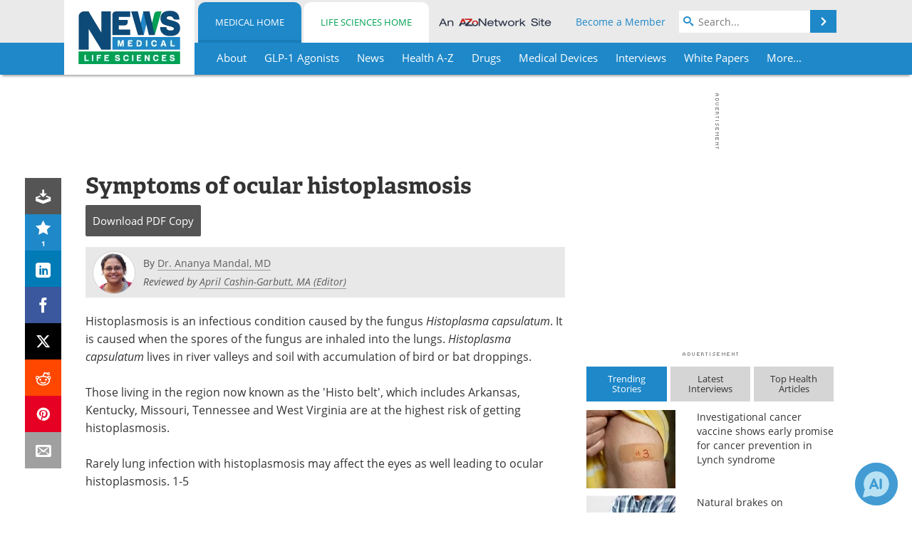

--- FILE ---
content_type: text/html; charset=utf-8
request_url: https://www.news-medical.net/health/Symptoms-of-ocular-histoplasmosis.aspx
body_size: 27553
content:


<!DOCTYPE html>
<html lang="en" itemscope itemtype="http://schema.org/Article">
<head>
<link rel="preconnect" href="https://use.typekit.net" />
<link rel="preconnect" href="https://p.typekit.net" />
<link rel="preconnect" href="https://cdn-ukwest.onetrust.com" />
<link rel="preconnect" href="https://securepubads.g.doubleclick.net" />
<link rel="preconnect" href="https://pagead2.googlesyndication.com" />
<link rel="preconnect" href="https://www.googletagmanager.com" />
<link rel="preconnect" href="https://js.trendmd.com" /><meta charset="utf-8" /><meta http-equiv="X-UA-Compatible" content="IE=edge" /><meta name="viewport" content="width=device-width, initial-scale=1, minimum-scale=1" /><title>
	Symptoms of ocular histoplasmosis
</title>
<link rel="canonical" href="https://www.news-medical.net/health/Symptoms-of-ocular-histoplasmosis.aspx" />
<link itemprop="mainEntityOfPage" href="https://www.news-medical.net/health/Symptoms-of-ocular-histoplasmosis.aspx" />
<meta itemprop="description" content="Histoplasmosis is an infectious condition caused by the fungus Histoplasma capsulatum. It is caused when the spores of the fungus are inhaled into the lungs. Histoplasma capsulatum lives in river valleys and soil with accumulation of bird or bat droppings." />
<meta itemprop="datePublished" content="2012-09-09T22:15:00-04:00" />
<meta itemprop="dateModified" content="2023-03-15T00:06:00-04:00" />
<meta name="twitter:card" content="summary_large_image" />
<meta name="twitter:site" content="@NewsMedical" />
<meta name="twitter:title" content="Symptoms of ocular histoplasmosis" />
<meta name="twitter:description" content="Histoplasmosis is an infectious condition caused by the fungus Histoplasma capsulatum. It is caused when the spores of the fungus are inhaled into the lungs. Histoplasma capsulatum lives in river valleys and soil with accumulation of bird or bat droppings." />
<meta name="twitter:image:src" content="https://www.news-medical.net/image-handler/picture/2017/1/Human_lungs_and_trachea._3d_render-Liya_Graphics_21865b46467d4541b59bb44c4e43c499-620x480.jpg" />
<meta property="og:title" content="Symptoms of ocular histoplasmosis" />
<meta property="og:type" content="article" />
<meta property="og:image" content="https://www.news-medical.net/image-handler/picture/2017/1/Human_lungs_and_trachea._3d_render-Liya_Graphics_21865b46467d4541b59bb44c4e43c499-620x480.jpg" />
<meta property="og:url" content="https://www.news-medical.net/health/Symptoms-of-ocular-histoplasmosis.aspx" />
<meta property="og:description" content="Histoplasmosis is an infectious condition caused by the fungus Histoplasma capsulatum. It is caused when the spores of the fungus are inhaled into the lungs. Histoplasma capsulatum lives in river valleys and soil with accumulation of bird or bat droppings." />
<meta property="og:site_name" content="News-Medical" />
<meta property="article:published_time" content="2012-09-09T22:15:00-04:00" />
<meta property="article:modified_time" content="2023-03-15T00:06:00-04:00" />
<meta property="article:section" content="Health Articles" />
<meta property="article:tag" content="Histoplasmosis" />
<meta property="article:author" content="Dr. Ananya Mandal, MD" />
<meta property="fb:app_id" content="191532917554431" />
<meta name="referrer" content="unsafe-url" /><meta name="robots" content="max-snippet:-1, max-image-preview:large, max-video-preview:-1" />
    <script type="text/javascript">
        window.g_siteSection = 'medical';
        window.g_hasSiteSections = true;
        window.g_cmpKind = 2;
        window.g_isIabTcfInUse = false;
        window.g_isIabGppInUse = false;
        window.bStrictCookies = undefined;
        window.g_cookiePolicyStatus = undefined;
        window.g_noAdSense = false;
        window.g_havePublishable = true;
        window.g_enableAnalytics = true;
        window.bRecordClientView = true;
        window.g_fetchPromotedItem = true;
        window.g_contentEmbedPromotedItemEligible = false;
        window.g_analyticsContentType = 'Medical Health Article Item';
        window.g_endemicId = '7947';
        window.g_tapNativeId = '111755';
        window.g_pageLoadStartOn = new Date();
        window._azoStartScripts = [];
        window.$ = function(fn) {
            if (typeof fn === 'function') { _azoStartScripts.push(fn); }
        };


    </script>

    <link rel="icon" href="/favicon-16x16.png" type="image/png" sizes="16x16" /><link rel="icon" href="/favicon-32x32.png" type="image/png" sizes="32x32" /><link rel="icon" href="/favicon-96x96.png" type="image/png" sizes="96x96" /><link rel="start" title="The Medical News" href="/" /><link type="application/rss+xml" rel="alternate" title="The Medical News (RSS)" href="https://www.news-medical.net/syndication.axd?format=rss" /><link type="application/atom+xml" rel="alternate" title="The Medical News (ATOM)" href="https://www.news-medical.net/syndication.axd?format=atom" /><meta http-equiv="content-type" content="text/html; charset=utf-8" />
<script>
  window.googleAnalyticsConfig = {
    'gaCode': 'G-ZD4LNWPK1L',
    'cookieDomain': 'news-medical.net'
  };
</script>

<script>
  window.zohoPageSenseConfig = {
    'id': '6f0275cb21084d91a66683b3f95c00ea'
  };
</script>
<meta name="msvalidate.01" content="F19F0E4C53AF972CB554F2D6E02D6A95" />
<meta name="google-site-verification" content="O9YdVHPdPV4LcXLbPolbgWNCkqMfLIvjbuO_NGer4hk" />
<meta name="y_key" content="3022e9ac41851d3d" />

<link type="text/css" rel="stylesheet" href="https://www.news-medical.net/bundles/css/desktop/base?v=8WGNltceva1LY80FWywPfGTS67ogBu3xmsd2cZ44fIc1" />
<link rel="stylesheet" href="https://use.typekit.net/iio3fgy.css" media="print" onload="this.media='all'; this.onload=null;">

    <script type="text/javascript">
        //<![CDATA[
        window.sSiteRoot = '/';
        window.isMobileWebsite = false;
        window.isMobileProSupplier = false;
        var g_azopgtg = ['5f4a4c','694744444f','694744444f0b7d4e58584e4758','6844474f','6e524e','6d475e','4d5e454c42','6342585f445b474a584644584258','675e454c58','78484a59','7852454f5944464e'];
        //]]>
    </script>

    
    <script type="text/javascript">

        window.dataLayer = window.dataLayer || [];
        function gtag() { dataLayer.push(arguments); }

        
        
            gtag('consent', 'default', {
                'ad_storage': 'denied',
                'analytics_storage': 'denied',
                'functionality_storage': 'denied',
                'personalization_storage': 'denied',
                'security_storage': 'granted',
                'ad_user_data': 'denied',
                'ad_personalization': 'denied'
            });
        

        function initAnalytics() {

            var config = window.googleAnalyticsConfig;
            if (config) {

                var gtagConfig = {
                    'anonymize_ip': true,
                    'cookie_domain': config.cookieDomain
                };

                if (window.g_analyticsContentType) {
                    gtagConfig['content_group'] = window.g_analyticsContentType;
                }

                

                var a = document.createElement('script');
                a.type = 'text/javascript';
                a.async = true;
                a.src = 'https://www.googletagmanager.com/gtag/js?id=' + config.gaCode;
                var s = document.getElementsByTagName('script')[0];
                s.parentNode.insertBefore(a, s);

                window.dataLayer = window.dataLayer || [];
                window.gtag = function () { dataLayer.push(arguments); };

                window.gtag('js', new Date());
                window.gtag('config', config.gaCode, gtagConfig);
            }

        }

        
            function initPlausible() {

                
                if (!window.googleAnalyticsConfig) {
                    return;
                }

                var plausibleDomain = 'news-medical.net';

                window.plausible = window.plausible || function () {(window.plausible.q = window.plausible.q || []).push(arguments)};

                var a = document.createElement('script');
                a.type = 'text/javascript';
                a.defer = true;
                a.setAttribute('data-domain', plausibleDomain);
                
                a.src = 'https://plausible.io/js/script.manual.js';
                var s = document.getElementsByTagName('script')[0];
                s.parentNode.insertBefore(a, s);

                $(function () {
                    Azom.recordPlausiblePageview();
                });
            }
        

    </script>

    
    

<script type="text/javascript">
    //<![CDATA[
    window.g_bSuppressSideSponsor = true;
    window.g_Have160Tower = false;
    window.g_Have300Tower = false;
    window.iScreenWidth = 0; // 0 = normal, 1 = wider, 2 = widest
    window.g_windowWidth = 0;
    window.g_towerPromoSpotRightPos = 0;
    
    g_windowWidth =
            window.innerWidth ||
            (!document.documentElement ? 0 : document.documentElement.clientWidth) ||
            (!document.body ? 0 : document.body.clientWidth) ||
            (!document.body ? 0 : document.body.offsetWidth);
    //var screenWidthCss = "";
    if (!g_bSuppressSideSponsor) {
        
        if (g_Have300Tower && g_windowWidth >= 1450) {
            iScreenWidth = 2; //screenWidthCss = "widest-screen-for-right-block";
            g_towerPromoSpotRightPos = ((g_windowWidth - 1100) / 2) - 300 - 20;
        } else if (g_Have160Tower && g_windowWidth >= 1310) {
            iScreenWidth = 1; //screenWidthCss = "wide-screen-for-right-block";
            g_towerPromoSpotRightPos = ((g_windowWidth - 1100) / 2) - 160 - 20;
        }
    }

    window.g_haveDesktopLeaderboardWidth = window.matchMedia("(min-width: 750px)").matches;
    window.g_haveSidebarWidth = window.matchMedia("(min-width: 992px)").matches;

    
    window.g_canShowAdSense = window.g_noAdSense === false && (g_haveSidebarWidth || window.g_havePublishable);
    

    
    window.g_displayableSlots = {
        desktopLeaderboard: g_haveDesktopLeaderboardWidth,
        desktopSquares: g_haveSidebarWidth,
        mobileTopLeaderboard: !g_haveDesktopLeaderboardWidth,
        mobileBottomLeaderboard: !g_haveDesktopLeaderboardWidth,
        mobileMiddleMrec: !g_haveSidebarWidth,
        mobileBottomMrec: !g_haveSidebarWidth,
        csi590x80: g_haveDesktopLeaderboardWidth,
        csi300x370: g_haveSidebarWidth
    };


    //]]>
</script>


<script type="application/ld+json">
{
  "@context": "http://schema.org",
  "@type": "Organization",
  "name": "News-Medical",
  "url": "https://www.news-medical.net/",
  "logo": "https://www.news-medical.net/themes/Standard/images/full_site_logo.png",
  "sameAs": [
     "https://www.facebook.com/NewsMedical",
     "https://twitter.com/NewsMedical"
  ]
}
</script>

<script type="application/ld+json">
{
  "@context": "http://schema.org",
  "@type": "WebSite",
  "name": "News-Medical",
  "url": "https://www.news-medical.net/",
  "potentialAction": {
     "@type": "SearchAction",
     "target": "https://www.news-medical.net/medical/search?q={search_term_string}",
     "query-input": "required name=search_term_string"
  }
}
</script>
<meta name="description" content="Histoplasmosis is an infectious condition caused by the fungus Histoplasma capsulatum. It is caused when the spores of the fungus are inhaled into the lungs. Histoplasma capsulatum lives in river valleys and soil with accumulation of bird or bat droppings." /><meta name="keywords" content="Symptoms of ocular histoplasmosis," /></head>

<body class="site-body sharebox-pending-init site-section-medical active-menu-medical with-tmdrw">

    


    <script type="text/javascript">

        
        var googletag = googletag || {};
        googletag.cmd = googletag.cmd || [];

        window.g_areSiteAdsInitialized = false;
        window.g_displayAdsToRender = [];

        function pushDisplayAd(fn) {
            if (window.g_areSiteAdsInitialized) {
                googletag.cmd.push(fn);
            } else {
                window.g_displayAdsToRender.push(fn);
            }
        }

    </script>

    

        <script type="text/javascript">
            window.g_ear = true;
        </script>
        
            <script async="async" src="https://securepubads.g.doubleclick.net/tag/js/gpt.js"></script>
            
                <script async="async" src="/js/prebid10.8.0.js"></script>
                <script type="text/javascript">
                    window.g_enablePrebid = true;
                    window.g_enableLasso = true;
                    window.g_enableDoceree = true;
                    window.g_enablePulsePoint = true;
                    window.g_enableTheTradeDesk = true;
                </script>
                
                    
                    
                    <script type="text/javascript">
                        window.g_docereeScriptFetchStartAt = window.performance.now();

                        try {
                            fetch('https://servedbydoceree.doceree.com/resources/p/doc_ad/23/280/dc.js', { priority: 'low' })
                                .then(response => response.text())
                                .then(script => {
                                    window.g_docereeScriptContents = script;
                                    window.g_docereeScriptFetchCompletedAt = window.performance.now();
                                    $(function () {
                                        Azom.processDocereeScript();
                                    });
                                })
                                .catch(function (error) {
                                    
                                    window.g_docereeScriptFetchErrorDetails = error;
                                    window.g_docereeScriptFetchErrorAt = window.performance.now();
                                    
                                    $(function () {
                                        Azom.processDocereeScript();
                                    });
                                });
                        } catch (error) {
                            window.g_docereeScriptFetchErrorDetails = error;
                            window.g_docereeScriptFetchErrorAt = window.performance.now();
                            
                            $(function () {
                                Azom.processDocereeScript();
                            });
                        }
                    </script>
                
            <script type="text/javascript">
                

                
                var g_dfpSlots = [];

                
                    if (g_displayableSlots.desktopLeaderboard) {
                        g_dfpSlots.push({ps: [728, 90], szs: [728, 90], aduid: '/1005779/News-Medical728x90Top', noasaduid: '/1005779/News-Medical728x90Top_NoAS', eid: 'div-gpt-top-leaderboard', sced: false, refresh: true });
                    }
                
                    
                    if (g_displayableSlots.desktopSquares) {
                        g_dfpSlots.push({ps: [300, 250], szs: [[300, 600], [160, 600], [300, 250]], aduid: '/1005779/NewsMedicalSquares', noasaduid: '/1005779/NewsMedicalSquares_NoAS', eid: 'div-gpt-mrec', sced: false, refresh: true });
                    }
                
                    if (g_displayableSlots.mobileTopLeaderboard) {
                        
                        var g_adTop320Available = g_windowWidth >= 320;
                        var g_adTopSizes = g_adTop320Available ? ([[320, 50], [300, 50]]) : ([300, 50]);
                        
                        if (!g_adTop320Available) {
                            $(function() {
                                $('#div-gpt-mobile-top-leaderboard').closest('.mobile-promo-wrap').removeClass("mobile-promo-leaderboard-320").addClass("mobile-promo-leaderboard-300");
                            });
                        }
                        g_dfpSlots.push({ps: (g_adTop320Available ? [320, 50] : [300, 50]), szs: g_adTopSizes, aduid: '/1005779/Mobile320x50Top', noasaduid: '/1005779/Mobile320x50Top_NoAS', eid: 'div-gpt-mobile-top-leaderboard', sced: false, refresh: true });
                    }
                
                    if (g_displayableSlots.mobileMiddleMrec) {
                        g_dfpSlots.push({ps: [300, 250], szs: [300, 250], aduid: '/1005779/MobileMREC3MID', noasaduid: '/1005779/MobileMREC3MID_NoAS', eid: 'div-gpt-mobile-middle-mrec', sced: true });
                    }
                
                    if (g_displayableSlots.mobileBottomLeaderboard) {
                        
                        var g_adBottom320Available = g_windowWidth >= 320;
                        var g_adBottomSizes = g_adBottom320Available ? ([[320, 50], [300, 50]]) : ([300, 50]);
                        
                        if (!g_adBottom320Available) {
                            $(function() {
                                $('#div-gpt-mobile-bottom-leaderboard').closest('.mobile-promo-wrap').removeClass("mobile-promo-leaderboard-320").addClass("mobile-promo-leaderboard-300");
                            });
                        }
                        g_dfpSlots.push({ps: (g_adBottom320Available ? [320, 50] : [300, 50]), szs: g_adBottomSizes, aduid: '/1005779/Mobile320x50Bottom', noasaduid: '/1005779/Mobile320x50Bottom_NoAS', eid: 'div-gpt-mobile-bottom-leaderboard', sced: true, refresh: true });
                    }
                

            </script>
        

        <script type='text/javascript'>
        //<![CDATA[
            window._requestedAdSlots = [];
            window._receivedAdSlots = [];
            window._renderedAdSlots = [];

            var g_dfpTargeting = [
                { k: "site", v: "nm" },
        { k: "excldcmpgn", v: ["2924","2925","2926","2927","2928","2929","2930","2931","2932","2933","2934","2935"] }
            ];

            function initSiteAds() {
                

                
                

                
                if (!window.g_canShowAdSense) {
                    for (var s = 0; s < g_dfpSlots.length; s++) {
                        var slot = g_dfpSlots[s];
                        if (slot.noasaduid && slot.aduid !== slot.noasaduid) {
                            slot.aduid = slot.noasaduid;
                            
                        }
                    }
                }

                
                    if (window.g_enablePrebid) {
                        Azom.preInitPrebid();
                    }
                

                
                g_dfpTargeting.push({ k: "hostname", v: window.location.hostname });

                if (!window.g_isTargetingEnabled) {
                    g_dfpTargeting.push({ k: "npa", v: "yes" });
                }

                
                googletag.cmd.push(function () {

                    for (var s = 0; s < g_dfpSlots.length; s++) {
                        var slot = g_dfpSlots[s];
                    
                        if (slot.oop) {
                            slot.slotObj = googletag.defineOutOfPageSlot(slot.aduid, slot.eid).addService(googletag.pubads());
                        } else {
                            slot.slotObj = googletag.defineSlot(slot.aduid, slot.szs, slot.eid).addService(googletag.pubads());
                            if (slot.sced) {
                                slot.slotObj.setCollapseEmptyDiv(true);
                            }
                        }
                    }


                    if (g_dfpTargeting.length) {
                        for (var t = 0; t < g_dfpTargeting.length; t++) {
                            googletag.pubads().setTargeting(g_dfpTargeting[t].k, g_dfpTargeting[t].v);
                        }
                    }

                    
                    
                        (function(){for(var d=function(a){for(var b="",c=0;c<a.length /2;c++)b+=String.fromCharCode(parseInt(a.substr(2*c,2),16)^43);return b},a=[],b=0;b<g_azopgtg.length;b++)a.push(d(g_azopgtg[b]));googletag.pubads().setTargeting(a[0],a.splice(1))})();
                    
                    
                    if (!window.g_isIabTcfInUse && !g_isIabGppInUse && !window.g_isTargetingEnabled) {
                        
                        googletag.pubads().setPrivacySettings({
                            'restrictDataProcessing': true,
                            'nonPersonalizedAds': true
                        });
                    }
                    
                    googletag.pubads().addEventListener('slotRequested', function (e) { if (typeof Azom === 'undefined') { _requestedAdSlots.push(e); } else { Azom.onAdSlotRequested(e); } });
                    googletag.pubads().addEventListener('slotResponseReceived', function (e) { if (typeof Azom === 'undefined') { _receivedAdSlots.push(e); } else { Azom.onAdSlotResponseReceived(e); } });
                    googletag.pubads().addEventListener('slotRenderEnded', function (e) { if (typeof Azom === 'undefined') { _renderedAdSlots.push(e); } else { Azom.onAdSlotRendered(e); } });

                    

                    
                    googletag.pubads().enableLazyLoad({
                    
                        fetchMarginPercent: -1,
                    
                        renderMarginPercent: 100,
                    
                        mobileScaling: window.g_ear ? 1.5 : 1.1  
                    });

                    
                    if (googletag.pubads().getSlots().length < 1) {
                        Azom.onNoAdSlotsForPage();
                    } else if (window.g_haveSidebarWidth) {
                        Azom.onDesktopOnlyAdSlots();
                    }

                    
                    
                        googletag.pubads().enableSingleRequest();
                    
                    googletag.enableServices();

                });

                ////////////////

                if (typeof g_displayAdsToRender !== 'undefined' && g_displayAdsToRender.length) {

                    
                    while (g_displayAdsToRender.length) {

                        

                        
                        var item = g_displayAdsToRender.shift();

                        googletag.cmd.push(item);

                        
                        item = null;
                    }
                }

                ////////////////

                window.g_areSiteAdsInitialized = true;

                
                    if (window.g_enablePrebid) {
                        Azom.prebidInitReady = true;
                        Azom.initPrebid();
                    }
                

            }

        //]]>
        </script>
    

    <script type="text/javascript">

        window.g_azoReadCookie = function (name) {
            var nameEQ = name + "=";
            var ca = document.cookie.split(';');
            for (var i = 0; i < ca.length; i++) {
                var c = ca[i];
                while (c.charAt(0) == ' ') c = c.substring(1, c.length);
                if (c.indexOf(nameEQ) == 0) return c.substring(nameEQ.length, c.length);
            }
            return null;
        };

        

            window.g_isAimLoaded = false;
            
            window.g_loadAim = function() {
                if (window.g_isAimLoaded) {
                    return;
                }

                window.g_aimAddedAt = window.performance.now();
                window.g_pendingAimResponse = true;
                window.g_isAimLoaded = true;

                window.aimDataLayer = window.aimDataLayer || [];
                window.aimTag = function() { aimDataLayer.push(arguments); };

                (function() {
                    var elem = document.createElement('script');
                    elem.src = 'https://aim-tag.hcn.health/js/client.js?dl=aimDataLayer';
                    elem.async = true;
                    elem.type = "text/javascript";
                    elem.onerror = function() {
                        $(function() {
                            Azom.processAimSignal({ message: "script load error" }, null);
                        });
                    };
                    var scpt = document.getElementsByTagName('script')[0];
                    scpt.parentNode.insertBefore(elem, scpt);
                })();

                var AIM_KEY = '3425edeb-ef06-4978-b057-aa54ce372603';

                aimTag(AIM_KEY, 'session', function(session) {
                    window.aim_session_id = session.id;
                });
                aimTag(AIM_KEY, 'pageview');
                aimTag(AIM_KEY, 'signal', function(err, success) {
                    $(function() {
                        Azom.processAimSignal(err, success);
                    });
                });
            };

            
            (function() {
                var haveGroups = false;
                var canLoadAim = false;
                var consentCookie = g_azoReadCookie('OptanonConsent');
                if (consentCookie) {
                    var consentGroups = consentCookie.split('&').find(function(i) { return i.startsWith('groups='); });
                    haveGroups = !!consentGroups;
                    if (haveGroups) {
                        consentGroups = decodeURIComponent(consentGroups);
                        canLoadAim = consentGroups.includes('C0004:1');
                    }
                }

                
                if (!canLoadAim && !haveGroups) {
                    var visitorCountry = g_azoReadCookie('azocountry');
                    canLoadAim = visitorCountry && visitorCountry === 'US';
                }

                

                if (canLoadAim) {
                    g_loadAim();
                }
            })();

        

        
            function updateGoogleConsentModeUserPreferences() {

                var cp = typeof BlogEngine === 'object' ? BlogEngine.getVisitorCookieAndPrivacyPreferences() : null;

                var performance = (cp ? cp.performance : window.g_isPerformanceEnabled) ? true : false;
                var functional = (cp ? cp.functional : window.g_isFunctionalEnabled) ? true : false;
                var targeting = (cp ? cp.targeting : window.g_isTargetingEnabled) ? true : false;

                

                gtag('consent', 'update', {
                    'ad_storage': targeting ? 'granted' : 'denied',
                    'analytics_storage': performance ? 'granted' : 'denied',
                    'functionality_storage': functional ? 'granted' : 'denied',
                    'personalization_storage': targeting ? 'granted' : 'denied',
                    'security_storage': 'granted',
                    'ad_user_data': targeting ? 'granted' : 'denied',
                    'ad_personalization': targeting ? 'granted' : 'denied'
                });
            }
        

        function canRunPerformanceAnalytics() {
            
            if ((window.g_enableAnalytics && !g_azoReadCookie('isstffvstr')) || g_azoReadCookie('analytics-on')) {
                return true;
            } else {
                return false;
            }
        }

        if (canRunPerformanceAnalytics() && typeof initPlausible === 'function') {
            initPlausible();
        }

        
        window.g_hasActionsOnConsentsAvailableRun = false;

        function actionsOnConsentsAvailable() {

            if (window.g_hasActionsOnConsentsAvailableRun) {
                return;
            }

            window.g_hasActionsOnConsentsAvailableRun = true;

            var cp = '';

            if (window.g_cmpKind === 2) { 

                cp =
                    (OnetrustActiveGroups.includes('C0002') ? '1' : '0') +  
                    (OnetrustActiveGroups.includes('C0003') ? '1' : '0') +  
                    (OnetrustActiveGroups.includes('C0004') ? '1' : '0');   

            } else {
                cp = g_azoReadCookie('cookiepolicy');
            }

            if (cp && cp.length !== 3) {
                cp = null;
            }

            
            var isCookieBarShown = cp ? false : !!g_azoReadCookie('cookiebarshown');

            var currentCookieNoticeBarStatus = 0;

            function configureCookieNoticeBar() {

                
                if (window.g_cmpKind !== 1) {
                    return;
                }

                
                if (cp) {
                    return;
                }

                var showFullBar = typeof bStrictCookies === 'boolean' && bStrictCookies;
                var newCookieNoticeBarStatus = showFullBar ? 2 : 1;

                

                if (currentCookieNoticeBarStatus === newCookieNoticeBarStatus) {
                    
                    return;
                }

                
                try {
                    var root = document.getElementsByTagName('html')[0];
                    
                    if (root && root.classList) {

                        root.classList.toggle('show-cookie-bar', true);
                        root.classList.toggle('show-cookie-bar-standard', !showFullBar);
                        root.classList.toggle('show-cookie-bar-full', showFullBar);

                        currentCookieNoticeBarStatus = newCookieNoticeBarStatus;
                    }
                } catch (e) {
                    
                }
            }

            var areCookieCategoriesSet = false;

            function evaluateCookiePolicyStatus() {

                if (areCookieCategoriesSet) {
                    return;
                }

                var canSetCookieCategories = false;

                if (window.g_cmpKind !== 1) { 
                    canSetCookieCategories = true;
                } else {

                    
                    canSetCookieCategories =
                        g_cookiePolicyStatus === 1 ||
                        g_cookiePolicyStatus === 2 ||
                        (g_cookiePolicyStatus === 3 && typeof bStrictCookies === 'boolean');

                }

                if (canSetCookieCategories) {

                    if (window.g_cmpKind !== 1) { 
                        window.g_isTargetingEnabled = cp[2] === '1';
                        window.g_isPerformanceEnabled = cp[0] === '1';
                        window.g_isFunctionalEnabled = cp[1] === '1';
                    } else {

                        
                        window.g_isTargetingEnabled =
                            (cp && cp[2] === '1') ||
                            (!bStrictCookies && !cp && isCookieBarShown);

                        window.g_isPerformanceEnabled =
                            (cp && cp[0] === '1') ||
                            (!bStrictCookies && !cp && isCookieBarShown);

                        window.g_isFunctionalEnabled =
                            (cp && cp[1] === '1') ||
                            (!bStrictCookies && !cp && isCookieBarShown);

                    }

                    areCookieCategoriesSet = true;

                    

                    
                        updateGoogleConsentModeUserPreferences();
                    

                    

                    
                    if (canRunPerformanceAnalytics()) {
                        initAnalytics();
                    }

                    
                    if (typeof initSiteAds === 'function') {
                        initSiteAds();
                    }

                    $(function() {

                        
                        BlogEngine.incrementTopicUpdateNotificationPageCounter();
                        
                        BlogEngine.loadConsentDependentScripts();

                        
                        if (bRecordClientView && typeof contentViewData !== 'undefined') {
                            
                            Azom.recordClientView();
                        } else {
                            
                        }

                        
                        Azom.loadAdSenseAds();

                        
                            window.g_trendMdJournalId = '87497';
                            Azom.loadTrendMd();
                        

                        
                        Azom.checkInboundDetails();
                    });
                }
            }

            function evaluateGeoLocation(location) {

                

                var country = '';
                var region = '';

                if (window.g_cmpKind === 2) {
                    var otLocationData = OneTrust.getGeolocationData();
                    country = !otLocationData ? '' : (otLocationData.country || '').toString().toUpperCase();
                    region = !otLocationData ? '' : (otLocationData.state || '').toString().toUpperCase();
                } else if (location) {
                    country = (location.country || '').toString().toUpperCase();
                    region = (location.region || '').toString().toUpperCase();
                } else {
                    country = (g_azoReadCookie('azocountry') || '').toString();
                }


                if (typeof country === 'string' && country.length === 2) {

                    window.g_countryCode = country.toUpperCase();
                    window.g_regionCode = region.toUpperCase();

                    
                    if (window.g_countryCode === 'GB' && window.g_canShowAdSense) {
                        window.g_canShowAdSense = false;
                    }

                    window.bStrictCookies = window.g_countryCode === 'DE';

                    

                    if (window.g_cmpKind === 1) { 

                        $(function () {
                            Azom.createCookie("azocountry", country, 0);
                            BlogEngine.initCookieNoticeBar();
                        });

                    }

                }

                
                configureCookieNoticeBar();

                
                evaluateCookiePolicyStatus();

            }

            function onGetCountryProblem() {
                

                
                window.bStrictCookies = true;

                evaluateCookiePolicyStatus();
            }

            function lookupCountryIfNeeded() {

                if (window.g_cmpKind !== 1) { 
                    return;
                }

                if (window.g_countryCode) {
                    
                }
                if (!window.g_countryCode) {
                    
                    if (typeof fetch === 'undefined') {
                        
                        onGetCountryProblem();
                    } else {
                        fetch('/cdn-cgi/trace')
                            .then(function (resp) { return resp.text(); })
                            .then(function (data) {
                                var foundCountry = false;
                                if (!data || typeof data !== 'string') {
                                    
                                } else {
                                    var match = data.match(/\bloc=([a-z]{2})/i);
                                    if (!match || !match.length || match.length < 2) {
                                        
                                    } else {
                                        foundCountry = true;
                                        evaluateGeoLocation({ country: match[1], region: null });
                                        
                                    }
                                }

                                if (!foundCountry) {
                                    onGetCountryProblem();
                                }
                            })
                            .catch(function (error) {
                                
                                onGetCountryProblem();
                            });
                    }
                }
            }

            /////////////////

            

            if (window.g_cmpKind === 1) {

                if (cp) {
                    window.g_cookiePolicyStatus = 1;
                } else if (!isCookieBarShown) {
                    window.g_cookiePolicyStatus = 2;
                } else {
                    window.g_cookiePolicyStatus = 3;
                }

                
            }

            evaluateGeoLocation(null);

            lookupCountryIfNeeded();

        } 

    </script>

    

        <script>
            
        </script>

        <script>
            
        </script>

        
        <script src="https://cdn-ukwest.onetrust.com/scripttemplates/otSDKStub.js" async type="text/javascript" charset="UTF-8" data-domain-script="f362e18d-20d8-4df3-ba3d-631ebffb71e2" ></script>
        <script type="text/javascript">
            window.g_isOneTrustAvailable = false;
            window.g_areInitialOneTrustConsentsAvailable = false;
            window.g_oneTrustRequireBannerInteraction = false;
            function OptanonWrapper() {
                if (!window.g_isOneTrustAvailable) {
                    window.g_isOneTrustAvailable = true;

                    if (typeof window.__tcfapi === 'function') {
                        window.g_isIabTcfInUse = true;
                        
                    }

                    if (typeof window.__gpp === 'function') {
                        window.g_isIabGppInUse = true;
                    }

                    
                }
                

                if (window.g_areInitialOneTrustConsentsAvailable) {
                    $(function () {
                        BlogEngine.onOneTrustConsentsUpdated();
                    });
                } else {

                    $(function () {
                        var isBoxClosed = !!Azom.readCookie('OptanonAlertBoxClosed');
                        if (!window.g_areInitialOneTrustConsentsAvailable) {

                            
                            var isBannerOverlayVisible = $('.ot-fade-in').is(':visible');
                            var areConsentsAvailableForProcessing = !isBannerOverlayVisible || isBoxClosed;
                            if (!areConsentsAvailableForProcessing) {
                                window.g_oneTrustRequireBannerInteraction = true;
                            } else {
                                window.g_areInitialOneTrustConsentsAvailable = true;
                                
                                window.setTimeout(actionsOnConsentsAvailable, 1);
                            }
                        }
                    });

                }
            }
        </script>
        

    

    

    



    

    <div id="body-wrap">

        <div id="wide-screen-container">

            <div class="page-wrap">


                <div class="container main-content-left">
                    <form method="post" action="/health/Symptoms-of-ocular-histoplasmosis.aspx" id="aspnetForm">
<div class="aspNetHidden">
<input type="hidden" name="__VIEWSTATE" id="__VIEWSTATE" value="5wNQhj6sDjtMX7Sq4AVmmTsOFEFrzHoj0/r6D1skkmZf1YJvVfPQ/exGOYEUKG3lf+hUu6dPzriCN6Z7egTAOKkUz4LBZVNmonCcV3zhFUzh4BlXNUEA7EUpJdyhP57QzHoMQc0gj/f+a1zu41itZVXYSJlOnR4/MqFf5YdE+ChPgAzYGF6sDbA0qMIlRZEP5vppD5OhNeyrdZG++oVSwZ8ur2vevQqnc5lXztAZBtPV4zg+jCxZNHRHiPIY3iDzuvGa88XZ0P8IXgXdbyjPcRjq7VG0Emh7mq1IHjN6zq+RgInvbyekZvFlbS4i89xDEBponMD/nywJ1XPFnmp4O29dITR4MYljFsE0dyym5jkQlQaYxwXmpHRrzvVumTl1XyaakUN16e0dJUG2OxZzFfjP5A8ng7+s62rvczDrksD8AKRbl/+9mMA1n7VY11A+MsxN6v1i7I7WS8itDusGIxDMm/ngVilw5LjKUOEiim+5RnX4SUuSWWu2tKSK2yniO94BsZdMI+wSbiE2SPBxQxVwoxN/3Or60cs6wbvQaZPzq2p5CJEA6Fjt0E+J36JNXg9XKtIN6IcTTD7z/dQZ8lyu2iE=" />
</div>


<script type="text/javascript">
//<![CDATA[
function registerVariables(){BlogEngine.webRoot='/';BlogEngine.i18n.hasRated='You already rated this article';BlogEngine.i18n.savingTheComment='Saving the comment...';BlogEngine.i18n.comments='Comments';BlogEngine.i18n.commentWasSaved='The comment was saved. Thank you for the feedback';BlogEngine.i18n.commentWaitingModeration='Thank you for the feedback. The comment is now awaiting moderation';BlogEngine.i18n.cancel='Cancel';BlogEngine.i18n.filter='Filter';BlogEngine.i18n.apmlDescription='Enter the URL to your website or to your APML document';BlogEngine.i18n.beTheFirstToRate='Be the first to rate this article';BlogEngine.i18n.currentlyRated='Currently rated {0} by {1} {2}';BlogEngine.i18n.ratingHasBeenRegistered='Your rating has been registered. Thank you!';BlogEngine.i18n.rateThisXStars='Rate this {0} star{1} out of 5';};//]]>
</script>

<div class="aspNetHidden">

	<input type="hidden" name="__VIEWSTATEGENERATOR" id="__VIEWSTATEGENERATOR" value="3989C74E" />
	<input type="hidden" name="__EVENTVALIDATION" id="__EVENTVALIDATION" value="pJuTGxjRT7OH9rGfrdVu2fB10juFT2PFIF8QV/FSXTHfMJyoFVqMmIiRrB7CXtwidXLwFv08XY9d/pd/+ER4Tby8DfFDC8a6eSjdSksDGYRwzIu9fScBjN6vp7unD6teJu2Zv0SXdMtpm4rfK3+lJapat6K9KHxYaqCuFFGtbJpmdFSK12JQsAR9utlTg0P/o5Af8BZ/jdY2bIqKThja4Y8TOXQ=" />
</div>

                        <div class='overlay-content-wrapper'>
                            <div id='social-login-overlay-simple-container'></div>
                            <div id='social-login-overlay-full-container' class='mfp-with-anim'></div>
                        </div>

                <header>
                    <a class="skip-link sr-only sr-only-focusable" href="#main">Skip to content</a>
                    <nav class="main-menu container menu-container">

                                <div class="logo col-sm-2 col-xs-12">
                                    <a href="/">
                                        <picture>
                                            
                                            <source srcset="https://www.news-medical.net/themes/Standard/images/nm-logo-4-@2x.png 2x, https://www.news-medical.net/themes/Standard/images/nm-logo-4-@3x.png 3x, https://www.news-medical.net/themes/Standard/images/nm-logo-4.png" media="(min-width: 768px)" width="143" height="75" />
                                            <source srcset="https://www.news-medical.net/themes/Standard/images/news_medical_and_life_sciences_logo_1000w.png 2x, https://www.news-medical.net/themes/Standard/images/news_medical_and_life_sciences_logo_600w.png" media="(max-width: 767px)" width="600" height="56" />
                                            <img class="img-responsive center-block" src="https://www.news-medical.net/themes/Standard/images/nm-logo-4.png" alt="News-Medical" width="143" height="75" />
                                        </picture>
                                    </a>
                                </div>

                                <div class="mobile-moremenu-wrap visible-xs-block">
                                    <a class="moremenu mobile-menu">
                                        <svg xmlns="http://www.w3.org/2000/svg" viewBox="0 0 448 512"><!-- Font Awesome Free 5.15.4 by @fontawesome - https://fontawesome.com License - https://fontawesome.com/license/free (Icons: CC BY 4.0, Fonts: SIL OFL 1.1, Code: MIT License) --><path fill="currentColor" d="M16 132h416c8.837 0 16-7.163 16-16V76c0-8.837-7.163-16-16-16H16C7.163 60 0 67.163 0 76v40c0 8.837 7.163 16 16 16zm0 160h416c8.837 0 16-7.163 16-16v-40c0-8.837-7.163-16-16-16H16c-8.837 0-16 7.163-16 16v40c0 8.837 7.163 16 16 16zm0 160h416c8.837 0 16-7.163 16-16v-40c0-8.837-7.163-16-16-16H16c-8.837 0-16 7.163-16 16v40c0 8.837 7.163 16 16 16z"/></svg>
                                        <span class="sr-only">Menu</span>
                                    </a>
                                </div>


                                <div class="nav-right col-sm-10 col-xs-12">

                                    <div class="user-menu">
                                        <div class="row">
                                            <div class="col-sm-7 hidden-xs site-sections-menu-wrap">
                                                <div class="site-sections-menu">
                                                    <a href="/medical" class="site-section-menu-btn-medical active-site-sections-menu-btn">Medical Home</a>
                                                    <a href="/life-sciences" class="site-section-menu-btn-life-sciences">Life Sciences Home</a>
                                                </div>
                                                <div class="an-azonetwork-site"><a class="an-azonetwork-site" href="/suppliers/AZoNetwork-UK-Ltd.aspx"><img src="https://www.news-medical.net/images/an-azonetwork-site.svg" alt="An AZoNetwork Site" width="158" height="16" /></a></div>
                                            </div>
                                            <div class="col-sm-5 col-xs-12 menu-top-right">

                                                <div class="user-info">
                                                    <a href="/azoprofile/login/" onclick="return AZoProfileUtils.showAZoProfileLoginFullOverlay(null, null);" class="login-signup"><span>Become a Member</span></a>
                                                    <div id='profile-login-content' class='profile-login-content'></div>
                                                    <!-- populated client side -->
                                                </div>
                                            
                                                <div class="search-input-group input-group">

                                                    <span class="icon-search"></span>
                                                    <input aria-labelledby="searchLabel" type="search" id="globalSearchField" class="form-control searchfield" placeholder="Search..." maxlength="200" value="" data-search-btn-selector="#globalSearchButton" />

                                                    
                                                    <div class="input-group-addon search-btn-wrap">
                                                        <button class="search-btn" onclick="return BlogEngine.search('globalSearchField');" onkeypress="return BlogEngine.search('globalSearchField');">
                                                            <span aria-hidden="true" class="icon-arrow-right"></span>
                                                            <span id="searchLabel" class="sr-only">Search</span>
                                                        </button>
                                                    </div>

                                                </div>
                                            </div>

                                        </div>
                                    </div>

                                    
                                        <ul aria-hidden="true" class="menu main-nav-menu top-nav-menu-medical">
                                            <li class="hidden-sm hidden-md hidden-lg mobile-menu-medical-home"><a href="/medical"><span>Medical Home</span></a></li>
                                            <li class="hidden-sm hidden-md hidden-lg mobile-menu-life-sciences-home"><a href="/life-sciences"><span>Life Sciences Home</span></a></li>
                                            <li><a href="/medical/about"><span>About</span></a></li>
                                            
                                                <li><a href="/condition/GLP-1-Agonists"><span>GLP-1 Agonists</span></a></li>
                                            
                                            <li><a href="/medical/news"><span>News</span></a></li>
                                            <li><a class="content-hub-link" href="/medical-a-z.aspx"><span>Health A-Z</span></a></li>
                                            <li><a href="/drugs-a-z.aspx"><span>Drugs</span></a></li>
                                            <li><a href="/Clinical-and-Diagnostics"><span>Medical Devices</span></a></li>
                                            <li><a href="/medical/interviews"><span>Interviews</span></a></li>
                                            <li class="menu-item-on-wide-device"><a href="/medical/whitepapers"><span>White Papers</span></a></li>
                                            
                                            <li class="hidden-xs"><a class="moremenu">More...</a></li>
                                            
                                            <li class="hidden-sm hidden-md hidden-lg"><a href="/mediknowledge"><span>MediKnowledge</span></a></li>
                                            <li class="hidden-sm hidden-md hidden-lg"><a href="/medical/ebooks"><span>eBooks</span></a></li>
                                            <li class="hidden-sm hidden-md hidden-lg"><a href="/medical/posters"><span>Posters</span></a></li>
                                            <li class="hidden-sm hidden-md hidden-lg"><a href="/medical/podcasts"><span>Podcasts</span></a></li>
                                            <li class="hidden-sm hidden-md hidden-lg"><a href="/medical/newsletters"><span>Newsletters</span></a></li>
                                            <li class="hidden-sm hidden-md hidden-lg"><a href="/Consumer-Products"><span>Health &amp; Personal Care</span></a></li>
                                            <li class="hidden-sm hidden-md hidden-lg"><a href="/medical/contact"><span>Contact</span></a></li>
                                            <li class="hidden-sm hidden-md hidden-lg"><a href="/medical/team"><span>Meet the Team</span></a></li>
                                            <li class="hidden-sm hidden-md hidden-lg"><a href="/medical/advertise"><span>Advertise</span></a></li>
                                            <li class="hidden-sm hidden-md hidden-lg"><a href="/medical/search"><span>Search</span></a></li>
                                            <li class="hidden-sm hidden-md hidden-lg mobile-menu-profile-become-member">
                                                <a href="/azoprofile/login/" onclick="return AZoProfileUtils.showAZoProfileLoginFullOverlay(null, null);" class="login-signup"><span>Become a Member</span></a>
                                            </li>
                                        </ul>
                                        <div class="hub-menu-desktop medical-hub-menu">
        <h2>Top Health Categories</h2>
        
                <div class="row">
            
                
                
                        <div class="col-xs-4">
                            <ul class="hub-menu-items">
                    
                        <li class="hub-menu-item">
                            <a href="/condition/Coronavirus-Disease-COVID-19">Coronavirus Disease COVID-19</a></li>
                    
                        <li class="hub-menu-item">
                            <a href="/condition/Diet-Nutrition">Diet &amp; Nutrition</a></li>
                    
                        <li class="hub-menu-item">
                            <a href="/condition/Artificial-Intelligence">Artificial Intelligence</a></li>
                    
                        <li class="hub-menu-item">
                            <a href="/condition/Allergies">Allergies</a></li>
                    
                        <li class="hub-menu-item">
                            <a href="/condition/Alzheimers-Dementia">Alzheimer&#39;s &amp; Dementia</a></li>
                    
                        <li class="hub-menu-item">
                            <a href="/condition/Arthritis-Rheumatology">Arthritis &amp; Rheumatology</a></li>
                    
                        <li class="hub-menu-item">
                            <a href="/condition/Breast-Cancer">Breast Cancer</a></li>
                    
                        </ul>
                        </div>
                    
            
                
                
                        <div class="col-xs-4">
                            <ul class="hub-menu-items">
                    
                        <li class="hub-menu-item">
                            <a href="/condition/Breastfeeding">Breastfeeding</a></li>
                    
                        <li class="hub-menu-item">
                            <a href="/condition/Cold-Flu-Cough">Cold, Flu &amp; Cough</a></li>
                    
                        <li class="hub-menu-item">
                            <a href="/condition/Dermatology">Dermatology</a></li>
                    
                        <li class="hub-menu-item">
                            <a href="/condition/Diabetes">Diabetes</a></li>
                    
                        <li class="hub-menu-item">
                            <a href="/condition/Eating-Disorders">Eating Disorders</a></li>
                    
                        <li class="hub-menu-item">
                            <a href="/condition/Eye-Health">Eye Health</a></li>
                    
                        <li class="hub-menu-item">
                            <a href="/condition/Gastrointestinal-Health">Gastrointestinal Health</a></li>
                    
                        </ul>
                        </div>
                    
            
                
                
                        <div class="col-xs-4">
                            <ul class="hub-menu-items">
                    
                        <li class="hub-menu-item">
                            <a href="/condition/Heart-Disease">Heart Disease</a></li>
                    
                        <li class="hub-menu-item">
                            <a href="/condition/Lung-Cancer">Lung Cancer</a></li>
                    
                        <li class="hub-menu-item">
                            <a href="/condition/Mental-Health">Mental Health</a></li>
                    
                        <li class="hub-menu-item">
                            <a href="/condition/Parkinsons-Disease">Parkinson&#39;s Disease</a></li>
                    
                        <li class="hub-menu-item">
                            <a href="/condition/Pregnancy">Pregnancy</a></li>
                    
                        <li class="hub-menu-item">
                            <a href="/condition/Sleep">Sleep</a></li>
                    
                        <li class="hub-menu-item">
                            <a href="/condition/Urology">Urology</a></li>
                    
                        <li class="hub-menu-item">
                            <a class="view-all-topics" href="/medical-a-z.aspx">View Health A-Z</a></li>
                    
                        </ul>
                        </div>
                    
            
                </div>
            </div>






<div class="hub-menu-mobile medical-hub-menu-mobile">
        <h2><span class="close-mobile-hub-menu">&times;</span>Top Health Categories</h2>
        
                <ul class="menu">
            
                <li><a href="/condition/Coronavirus-Disease-COVID-19"><span>Coronavirus Disease COVID-19</span></a></li>
            
                <li><a href="/condition/Eating-Disorders"><span>Eating Disorders</span></a></li>
            
                <li><a href="/condition/Diet-Nutrition"><span>Diet &amp; Nutrition</span></a></li>
            
                <li><a href="/condition/Eye-Health"><span>Eye Health</span></a></li>
            
                <li><a href="/condition/Artificial-Intelligence"><span>Artificial Intelligence</span></a></li>
            
                <li><a href="/condition/Gastrointestinal-Health"><span>Gastrointestinal Health</span></a></li>
            
                <li><a href="/condition/Allergies"><span>Allergies</span></a></li>
            
                <li><a href="/condition/Heart-Disease"><span>Heart Disease</span></a></li>
            
                <li><a href="/condition/Alzheimers-Dementia"><span>Alzheimer&#39;s &amp; Dementia</span></a></li>
            
                <li><a href="/condition/Lung-Cancer"><span>Lung Cancer</span></a></li>
            
                <li><a href="/condition/Arthritis-Rheumatology"><span>Arthritis &amp; Rheumatology</span></a></li>
            
                <li><a href="/condition/Mental-Health"><span>Mental Health</span></a></li>
            
                <li><a href="/condition/Breast-Cancer"><span>Breast Cancer</span></a></li>
            
                <li><a href="/condition/Parkinsons-Disease"><span>Parkinson&#39;s Disease</span></a></li>
            
                <li><a href="/condition/Breastfeeding"><span>Breastfeeding</span></a></li>
            
                <li><a href="/condition/Pregnancy"><span>Pregnancy</span></a></li>
            
                <li><a href="/condition/Cold-Flu-Cough"><span>Cold, Flu &amp; Cough</span></a></li>
            
                <li><a href="/condition/Sleep"><span>Sleep</span></a></li>
            
                <li><a href="/condition/Dermatology"><span>Dermatology</span></a></li>
            
                <li><a href="/condition/Urology"><span>Urology</span></a></li>
            
                <li><a href="/condition/Diabetes"><span>Diabetes</span></a></li>
            
                <li class="empty-listitem"><span>&nbsp;</span></li>
            
                </ul>
            
        <div class="hub-menu-view-all-topics">
            <a id="hypViewAllMobile" href="/medical-a-z.aspx">View Health A-Z</a>
        </div>
    </div>



                                    
                                        <ul aria-hidden="true" class="menu main-nav-menu top-nav-menu-life-sciences">
                                            <li class="hidden-sm hidden-md hidden-lg mobile-menu-medical-home"><a href="/medical"><span>Medical Home</span></a></li>
                                            <li class="hidden-sm hidden-md hidden-lg mobile-menu-life-sciences-home"><a href="/life-sciences"><span>Life Sciences Home</span></a></li>
                                            <li><a href="/life-sciences/about"><span>About</span></a></li>
                                            <li><a href="/life-sciences/news"><span>News</span></a></li>
                                            <li><a  href="/life-sciences-a-z"><span>Life Sciences A-Z</span></a></li>
                                            <li><a href="/life-sciences/whitepapers"><span>White Papers</span></a></li>
                                            <li><a href="/Life-Science-and-Laboratory"><span>Lab Equipment</span></a></li>
                                            <li><a href="/life-sciences/interviews"><span>Interviews</span></a></li>
                                            <li><a href="/life-sciences/newsletters"><span>Newsletters</span></a></li>
                                            <li class="menu-item-on-wide-device"><a href="/life-sciences/webinars"><span>Webinars</span></a></li>
                                            <li class="hidden-xs"><a class="moremenu">More...</a></li>
                                            <li class="hidden-sm hidden-md hidden-lg"><a href="/life-sciences/ebooks"><span>eBooks</span></a></li>
                                            <li class="hidden-sm hidden-md hidden-lg"><a href="/life-sciences/posters"><span>Posters</span></a></li>
                                            <li class="hidden-sm hidden-md hidden-lg"><a href="/life-sciences/podcasts"><span>Podcasts</span></a></li>
                                            <li class="hidden-sm hidden-md hidden-lg"><a href="/life-sciences/contact"><span>Contact</span></a></li>
                                            <li class="hidden-sm hidden-md hidden-lg"><a href="/life-sciences/team"><span>Meet the Team</span></a></li>
                                            <li class="hidden-sm hidden-md hidden-lg"><a href="/life-sciences/advertise"><span>Advertise</span></a></li>
                                            <li class="hidden-sm hidden-md hidden-lg"><a href="/medical/search"><span>Search</span></a></li>
                                            <li class="hidden-sm hidden-md hidden-lg mobile-menu-profile-become-member">
                                                <a href="/azoprofile/login/" onclick="return AZoProfileUtils.showAZoProfileLoginFullOverlay(null, null);" class="login-signup"><span>Become a Member</span></a>
                                            </li>
                                            
                                        </ul>
                                        


                                <div class="sub-menu col-xs-12" aria-role="nav">
                                    
                                        <ul class="mobile-main mobile-main-medical serif hidden-xs">

                                            <li class="menu-item-on-wide-device"><a href="/medical/whitepapers">White Papers</a></li>
                                            <li><a href="/mediknowledge">MediKnowledge</a></li>
                                            <li><a href="/medical/ebooks">eBooks</a></li>
                                            <li><a href="/medical/posters">Posters</a></li>
                                            <li><a href="/medical/podcasts">Podcasts</a></li>
                                            
                                            <li><a href="/medical/newsletters"><span>Newsletters</span></a></li>
                                            <li><a href="/Consumer-Products"><span>Health &amp; Personal Care</span></a></li>
                                            <li><a href="/medical/contact">Contact</a></li>
                                            <li><a href="/medical/team">Meet the Team</a></li>
                                            <li><a href="/medical/advertise">Advertise</a></li>
                                            <li><a href="/medical/search">Search</a></li>
                                            <li class="mobile-menu-profile-become-member">
                                                <a href="/azoprofile/login/" onclick="return AZoProfileUtils.showAZoProfileLoginFullOverlay(null);" class="login-signup"><span>Become a Member</span></a>
                                            </li>
                                            
                                            
                                        </ul>
                                    
                                    
                                        <ul class="mobile-main mobile-main-life-sciences serif hidden-xs">
                                            <li class="menu-item-on-wide-device"><a href="/life-sciences/webinars"><span>Webinars</span></a></li>
                                            <li><a href="/life-sciences/ebooks"><span>eBooks</span></a></li>
                                            <li><a href="/life-sciences/posters"><span>Posters</span></a></li>
                                            <li><a href="/life-sciences/podcasts"><span>Podcasts</span></a></li>
                                            <li><a href="/life-sciences/contact"><span>Contact</span></a></li>
                                            <li><a href="/life-sciences/team">Meet the Team</a></li>
                                            <li><a href="/life-sciences/advertise"><span>Advertise</span></a></li>
                                            <li><a href="/medical/search"><span>Search</span></a></li>
                                            <li class="mobile-menu-profile-become-member">
                                                <a href="/azoprofile/login/" onclick="return AZoProfileUtils.showAZoProfileLoginFullOverlay(null);" class="login-signup"><span>Become a Member</span></a>
                                            </li>
                                        </ul>
                                    
                                </div>

                                    

                                    

                                </div>
                            </nav>
                        </header>

                        
                            <div class="clearfix">
                                <div id="top-banner-ad" class="banner-ad">


                                
                                    <div id='top-promo-spot'>
                                        <div id='div-gpt-top-leaderboard'>
                                        <script type='text/javascript'>
                                        //<![CDATA[
                                            if (g_displayableSlots.desktopLeaderboard) {
                                                pushDisplayAd(function () {
                                                    googletag.display('div-gpt-top-leaderboard');
                                                });
                                            }
                                        //]]>
                                        </script>
                                        </div>
                                    </div>
                                


                                </div>
                            </div>
                        
                        


                <main id="main" tabindex="-1" class="main-container col-xs-12 col-md-8">

                            

    <script type="text/javascript">
        //<![CDATA[

        var PdfReq = {
            itemType: 'health',
            itemName: 'Symptoms of ocular histoplasmosis',
            languageCode: '',
            formTitle: 'Symptoms of ocular histoplasmosis Printable Document (PDF)',
            itemId: '5672'
        };

        $(function () {
            Azom.initPdfReqPage();
        });

        //]]>
    </script>
    



<div style="position:absolute;visibility:hidden;">
    <div id="pdfReqForm" class="azoForm-dialog azoForm-desktop-container mfp-with-anim">
        <div class="pdfReq-form-dialog-container-contents"></div>
    </div>
</div>


<div id="pdfReqFormMobileContainerOnPage" class="azoForm-mobile-container">
</div>


    
    
    

<input type="hidden" id="url-to-share" value="https://www.news-medical.net/health/Symptoms-of-ocular-histoplasmosis.aspx"/>
<div class="share-box">
    <ul class="showEmailShare">
        
        <li class="pdf-download no-count">
            <a href="#" class="request-pdf-download" title="Download PDF copy">
                <div class="share-wrapper">
                    <div aria-hidden="true" class="icon icon-download"></div>
                </div>
            </a>
        </li>
        
        <li class="sidebar-ratings">
            <a id="star-rating-link" class="star-rating-link" onclick="return Azom.displayRatingsSlider(this);" title="Rating">
                <div class="share-wrapper">
                    <div aria-hidden="true" class="icon icon-star-full"></div>
                    <div class="count count-ratings"></div>
                </div>
            </a>
            <div class="ratingcontainer ratingcontainer-SocialIconsSidebar" style="visibility:hidden" data-id="1161dd75-f73b-4cbb-861a-fbb87111b972" data-raters="1" data-rating="5.0" data-page-location="SocialIconsSidebar"></div>
        </li>
        
        <li class="linkedin">
            <a href="https://www.linkedin.com/shareArticle?mini=true&amp;url=https%3a%2f%2fwww.news-medical.net%2fhealth%2fSymptoms-of-ocular-histoplasmosis.aspx&amp;title=" title="LinkedIn" data-win-width="520" data-win-height="570" target="_blank">
                <div class="share-wrapper">
                    <div aria-hidden="true" class="icon icon-linkedin"></div>
                    <div class="count count-linkedin"></div>
                </div>
            </a>
        </li>
        <li class="facebook">
            <a href="https://www.facebook.com/sharer/sharer.php?u=https%3a%2f%2fwww.news-medical.net%2fhealth%2fSymptoms-of-ocular-histoplasmosis.aspx" title="Facebook" data-win-width="550" data-win-height="600" target="_blank">
                <div class="share-wrapper">
                    <div aria-hidden="true" class="icon icon-facebook"></div>
                    <div class="count count-facebook"></div>
                </div>
            </a>
        </li>
        <li class="twitter no-count">
            <a href="https://x.com/share?url=https%3a%2f%2fwww.news-medical.net%2fhealth%2fSymptoms-of-ocular-histoplasmosis.aspx&amp;text=" title="X" data-win-width="550" data-win-height="300" target="_blank">
                <div class="share-wrapper">
                    <div aria-hidden="true" class="icon icon-twitter-x"></div>
                </div>
            </a>
        </li>
        <li class="reddit no-count">
            <a href="https://www.reddit.com/submit?url=https%3a%2f%2fwww.news-medical.net%2fhealth%2fSymptoms-of-ocular-histoplasmosis.aspx" title="Reddit" data-win-width="575" data-win-height="600" target="_blank">
                <div class="share-wrapper">
                    <div aria-hidden="true" class="icon icon-reddit"></div>
                </div>
            </a>
        </li>
        
        <li class="pinterest no-count">
            <a href="http://pinterest.com/pin/create/button/?url=https%3a%2f%2fwww.news-medical.net%2fhealth%2fSymptoms-of-ocular-histoplasmosis.aspx" title="Pinterest" target="_blank">
                <div class="share-wrapper">
                    <div aria-hidden="true" class="icon icon-pinterest"></div>
                </div>
            </a>
        </li>
        
        <li class="email no-count">
            <a href="#" onclick="return Azom.displayShareViaEmail();" title="Email" target="_blank">
                <div class="share-wrapper">
                    <div aria-hidden="true" class="icon icon-envelop"></div>
                </div>
            </a>
        </li>
        
    </ul>
</div>
    

    <div class="item-body content-item-body">


        
            

            

            <div class="h1-wrap">
                <h1 itemprop="headline">Symptoms of ocular histoplasmosis</h1>
            </div>

            
    <div class="in-content-ctas-container in-content-ctas-container-top">
        <div class="in-content-ctas in-content-ctas-top cta-btns-cols-1">
            <ul>
                <li class="cta-printpdf"><a href="#" class="request-pdf-download" onclick="return false;"><span class="cta-text"><span>Download</span> <span>PDF Copy</span></span></a></li>
            </ul>
        </div>
        
    </div>
    


            <div class="content">
                <div id="ctl00_cphBody_divText" itemprop="articleBody" class="clearfix"><div id="mobile-top-promo-spot" class="mobile-promo-wrap mobile-promo-leaderboard-320">
<div class="mobile-promo-item sponsorer-note-bottom" id='div-gpt-mobile-top-leaderboard' style='width:320px; min-height:65px; text-align: center;'>
<script type='text/javascript'>
if (g_displayableSlots.mobileTopLeaderboard) {
   pushDisplayAd(function() { googletag.display('div-gpt-mobile-top-leaderboard'); }); 
}
</script>
</div>
</div><div class="article-meta article-meta-byline article-meta-with-photo article-meta-author-and-reviewer" itemprop="author" itemscope itemtype="http://schema.org/Person"><span class="article-meta-photo-wrap"><img src="https://d2jx2rerrg6sh3.cloudfront.net/pics/team2/ananya-mandal.jpg" alt="Dr. Ananya Mandal, MD" itemprop="image" class="article-meta-photo" /></span><span class="article-meta-contents"><span class="article-meta-left"><span class="article-meta-author">By <a href="/medical/authors/ananya-mandal" itemprop="url"><span itemprop="name">Dr. Ananya Mandal, MD</span></a><meta itemprop="sameAs" content="https://www.linkedin.com/in/ananya-mandal-28b8a235/" /></span><span class="article-meta-reviewer">Reviewed by <a href="/medical/authors/april-cashin-garbutt">April Cashin-Garbutt, MA (Editor)</a></span></span></span></div>
<p>Histoplasmosis is an infectious condition caused by the fungus <em>Histoplasma capsulatum</em>. It is caused when the spores of the fungus are inhaled into the lungs. <em>Histoplasma capsulatum </em>lives in river valleys and soil with accumulation of bird or bat droppings.</p>

<p>Those living in the region now known as the &#39;Histo belt&#39;, which includes Arkansas, Kentucky, Missouri, Tennessee and West Virginia are at the highest risk of getting histoplasmosis.</p>

<p>Rarely lung infection with histoplasmosis may affect the eyes as well leading to ocular histoplasmosis. 1-5</p>

<h2>Symptoms of ocular histoplasmosis</h2>

<p>Ocular histoplasmosis usually has no symptoms in its early stages.</p>

<p>The initial infection in most individuals subsides without treatment. Most histoplasmosis infections (of the lungs) do not need treatment and manifest as a bout of cold or flu. The symptoms resolve without treatment and often patients are unaware of a histoplasma infection.</p>

<h2>Histo spots within the eyes</h2>

<p>If the eyes are affected there is formation of histo spots within the eyes. These are areas where there is formation of abnormal fragile blood vessels underneath the retina. This leads to an abnormal growth under the retina called the choroidal neovascularization (CNV).</p>

<p>This CNV lesion, as it heals, turns into a scar that damages a significant area of the retina causing loss of vision at that area in later years. Sometimes the abnormal blood vessels may bleed or leak leading to loss of vision.</p><div id="mobile-middle-mrec-promo-spot" class="mobile-promo-wrap mobile-promo-mrec">
<div class="mobile-promo-item sponsorer-note-bottom" id='div-gpt-mobile-middle-mrec' style='width:300px; height:250px;'>
<script type='text/javascript'>
if (g_displayableSlots.mobileMiddleMrec) {
   pushDisplayAd(function() { googletag.display('div-gpt-mobile-middle-mrec'); }); 
}
</script>
</div>
</div>
<!-- end mobile middle mrec -->


<p>Histo spots do not generally affect vision in the early stages. However, years after the initial infection is healed, these spots and scars may damage eye sight. This may occur decades of the initial infection.</p>

<p>The disease that emerges months or years later is known as presumed ocular histoplasmosis syndrome and is caused by growth of new and fragile blood vessels, which may leak and scar the tissues of the retina. It is thought to be caused due to sensitivity to the original fungi Histoplasma capsulatoum rather than the primary infection itself.</p>

<h2>Later symptoms</h2>

<p>In later years patients often complain of black spot(s) in the center of their visual field. This happens because the CNV and the histo spots affect the central most sensitive part of the retina called the macula. This region normally helps us focus to read, write or drive. There may be appearance of a single blind spot in the center of the visual field.</p>

<p>Patients may complain of straight lines appearing crooked or wavy and difficulty in focussing while reading. These may include straight objects like telephone or light posts, doorways and windows etc.</p>

<p>There may be blurred or distorted vision in some patients. This may affect one or both eyes.</p>

<p>If one eye is affected, most people fail to notice the problem early as the good eye compensates for the defect.</p>

<div class="health-content-sources"><h2>Sources</h2><ol>
	<li><a href="http://www.nei.nih.gov/health/histoplasmosis/histoplasmosis.asp" rel="noopener">http://www.nei.nih.gov/health/histoplasmosis/histoplasmosis.asp</a></li>
	<li><a href="https://www.bbc.co.uk/" target="_blank" rel="noopener">https://www.bbc.co.uk/</a></li>
	<li><a href="https://www.youreyeclinic.com/" target="_blank" rel="noopener">https://www.youreyeclinic.com/</a></li>
	<li><a href="http://www.maculacenter.com/EyeConditions/OHS.htm" rel="noopener">http://www.maculacenter.com/EyeConditions/OHS.htm</a></li>
	<li><a href="http://www.midwestretina.com/" target="_blank" rel="noopener">http://www.midwestretina.com/</a></li>
</ol></div><h2>Further Reading</h2><ul class="further-reading-list"><li><a href="/?tag=/Histoplasmosis">All Histoplasmosis Content</a></li><li><a href="/health/What-is-ocular-histoplasmosis.aspx">Ocular histoplasmosis - What is ocular histoplasmosis?</a></li><li><a href="/health/Causes-of-ocular-histoplasmosis.aspx">Causes of ocular histoplasmosis</a></li><li><a href="/health/Diagnosis-of-ocular-histoplasmosis.aspx">Diagnosis of ocular histoplasmosis</a></li><li><a href="/health/Treatment-of-ocular-histoplasmosis.aspx">Treatment of ocular histoplasmosis</a></li></ul><div id="mobile-bottom-promo-spot" class="mobile-promo-wrap mobile-promo-leaderboard-320">
<div class="mobile-promo-item sponsorer-note-bottom" id='div-gpt-mobile-bottom-leaderboard' style='width:320px; min-height:50px; text-align: center;'>
<script type='text/javascript'>
if (g_displayableSlots.mobileBottomLeaderboard) {
   pushDisplayAd(function() { googletag.display('div-gpt-mobile-bottom-leaderboard'); }); 
}
</script>
</div>
</div><p class='updated-dates'>Last Updated: Mar 15, 2023</p></div>
                
            </div>

            

            <div class="ratingcontainer ratingcontainer-BottomOfContent" style="visibility:hidden" data-id="1161dd75-f73b-4cbb-861a-fbb87111b972" data-raters="1" data-rating="5.0" data-page-location="BottomOfContent"></div>

            <div class="row author-bio-section-thumbnail" data-author-slug="ananya-mandal"><div class="authorImage col-xs-12 col-md-2"><img src="https://d2jx2rerrg6sh3.cloudfront.net/pics/team2/ananya-mandal.jpg" alt="Dr. Ananya Mandal"/></div><div class="authorInfo col-xs-12 col-md-10"><p>Written by</p><h3><a href="https://www.news-medical.net/medical/authors/ananya-mandal">Dr. Ananya Mandal</a></h3><p>Dr. Ananya Mandal is a doctor by profession, lecturer by vocation and a medical writer by passion. She specialized in Clinical Pharmacology after her bachelor&#39;s (MBBS). For her, health communication is not just writing complicated reviews for professionals but making medical knowledge understandable and available to the general public as well.</p></div></div>

            
    <div class="in-content-ctas-container in-content-ctas-container-bottom">
        <div class="in-content-ctas in-content-ctas-bottom cta-btns-cols-1">
            <ul>
                <li class="cta-printpdf"><a href="#" class="request-pdf-download" onclick="return false;"><span class="cta-text"><span>Download</span> <span>PDF Copy</span></span></a></li>
            </ul>
        </div>
        
    </div>
    


            

            
                <div class="csi-590-80-wrap">
                    <ins class="adsbygoogle csi-590-80 sponsorer-note-bottom-2" style="display:inline-block;" data-ad-client="ca-pub-8430344808469242" data-ad-slot="6986242780"></ins>
                    
                </div>
            

            
            

            
<div style="display:none;" itemprop="publisher" itemscope itemtype="https://schema.org/Organization">
    <div itemprop="logo" itemscope itemtype="https://schema.org/ImageObject">
        <meta itemprop="url" content="https://www.news-medical.net/themes/Standard/images/amp_site_logo.jpg" />
        <meta itemprop="width" content="600" />
        <meta itemprop="height" content="56" />
    </div>
    <meta itemprop="name" content="News-Medical" />
    <meta itemprop="url" content="https://www.news-medical.net/" />
</div>


            

            

        

    </div>

    <div class="content-citations-wrapper"><h2><a href="#" onclick="return Azom.showContentCitations(this);">Citations <span class="icon-circle-down"></span></a></h2><div class="content-citations-section"><p>Please use one of the following formats to cite this article in your essay, paper or report:</p><ul class="citation-list"><li class="citation-item"><p class="citation-format">APA</p><p>Mandal, Ananya. (2023, March 15). Symptoms of ocular histoplasmosis. News-Medical. Retrieved on January 21, 2026 from https://www.news-medical.net/health/Symptoms-of-ocular-histoplasmosis.aspx.</p></li><li class="citation-item"><p class="citation-format">MLA</p><p>Mandal, Ananya. &quot;Symptoms of ocular histoplasmosis&quot;. <em>News-Medical</em>. 21 January 2026. &lt;https://www.news-medical.net/health/Symptoms-of-ocular-histoplasmosis.aspx&gt;.</p></li><li class="citation-item"><p class="citation-format">Chicago</p><p>Mandal, Ananya. &quot;Symptoms of ocular histoplasmosis&quot;. News-Medical. https://www.news-medical.net/health/Symptoms-of-ocular-histoplasmosis.aspx. (accessed January 21, 2026).</p></li><li class="citation-item"><p class="citation-format">Harvard</p><p>Mandal, Ananya. 2023. <em>Symptoms of ocular histoplasmosis</em>. News-Medical, viewed 21 January 2026, https://www.news-medical.net/health/Symptoms-of-ocular-histoplasmosis.aspx.</p></li></ul></div></div>

    

    

<div id="commentblock">

    
    <h2>Comments</h2>
    

    <div id="commentsBlockWrapper" style="display:none;">
        

        <div id='comments-wrap'>
            
        </div>

    </div>

    <div class="commentDisclaimer">
        The opinions expressed here are the views of the writer and do not necessarily reflect the views and opinions of News Medical.
    </div>

    

    <script type='text/javascript'>

        $(function() { BlogEngine.initComments(); });

    </script>

    <div id="comment-form-bottom-holder">
        <div id="comment-form">

	        <div class="commentForm">

	          <input type="hidden" name="ctl00$cphBody$CommentView1$hiddenReplyTo" id="hiddenReplyTo" />
		        <p id="cancelReply" style="display:none;"><a href="javascript:void(0);" onclick="BlogEngine.cancelReply();">Cancel reply to comment</a></p>
	          

              <div id='comment-status'></div>
			  

              <div class='azoprofile-identity-box-wrap'>
                  <div class='azoprofile-identity-box-pic'>
                      <img alt='' src='/pics/anonymous_avatar.gif' />
                  </div>
                  <div class='azoprofile-identity-box-right'>
                      <div id='azoprofile-identity-box-top'>Post a new comment</div>
                      <div class='azoprofile-identity-box-login-wrap'>
                          <a href='#' class='azoprofile-identity-box-login-btn'>
                            <span class='azoprofile-identity-box-login-text'>Login</span>
                            <span class='azoprofile-identity-box-provider-icons'>&nbsp;</span>
                            <span class='azoprofile-identity-box-button'><span class='azoprofile-identity-box-button-arrow'>&nbsp;</span></span>
                          </a>
                      </div>
                      <div class='azoprofile-identity-box-loggedin'>
                          <div class='azoprofile-identity-box-name'></div>
                          <div class='azoprofile-identity-box-logout'><a href='#' onclick='return AZoProfileUtils.onAZoProfileBoxIdentityLogout();'>(Logout)</a></div>
                      </div>
                  </div>
              </div>
              <div style='clear:both;'></div>


              

              <div class='comment-title'>
	              <label class="sr-only" for="tbCommentTitle">Quirky Comment Title</label>
	              <input name="ctl00$cphBody$CommentView1$tbCommentTitle" type="text" maxlength="150" id="tbCommentTitle" tabindex="1" />
                  
              </div>


	          

	          <div id="commentCompose">
		          <textarea name="ctl00$cphBody$CommentView1$tbCommentBody" rows="2" cols="20" id="tbCommentBody" tabindex="7" aria-labelledby="azoprofile-identity-box-top">
</textarea>
	          </div>
	  
              
	 
              <a id="post-comment" href="#" onclick="return false;" class="comment-btn">Post</a>
              <div style="clear:both;"></div>

              
              

	          
	          
	        </div>

        </div>
    </div>

    <script type="text/javascript">
        var currentCommentItemTypeId = 2;
        var currentCommentItemId = '1161dd75-f73b-4cbb-861a-fbb87111b972';
    </script>

    

    


</div>



    

    

    <script type="text/javascript">
        //<![CDATA[

        var g_topicNotify = {
            itemType: 'Health',
            itemId: 5672,
            allTags: [{k:2305,v:'Histoplasmosis',cbp:true},{k:3838,v:'Blood Vessels',cbp:true},{k:2892,v:'Blood',cbp:true},{k:3681,v:'Lungs',cbp:true},{k:3139,v:'Scar',cbp:true},{k:3641,v:'Eye',cbp:true},{k:5810,v:'Syndrome',cbp:false},{k:5904,v:'fungi',cbp:false},{k:2666,v:'Cold',cbp:false},{k:2850,v:'Flu',cbp:false}]
            
            
	    };

        //]]>
    </script>

    
    <div id="topic-notification-signup-box"></div>
        
   





                            <span itemprop="image" itemscope itemtype="https://schema.org/ImageObject"><meta itemprop="url" content="https://www.news-medical.net/image-handler/picture/2017/1/Human_lungs_and_trachea._3d_render-Liya_Graphics_21865b46467d4541b59bb44c4e43c499-620x480.jpg" /><meta itemprop="width" content="620" /><meta itemprop="height" content="480" /><meta itemprop="caption" content="Symptoms of ocular histoplasmosis" /><span itemprop="thumbnail" itemscope itemtype="https://schema.org/ImageObject"><meta itemprop="url" content="https://www.news-medical.net/image-handler/ts/20170105100232/ri/200/picture/2017/1/Human_lungs_and_trachea._3d_render-Liya_Graphics_21865b46467d4541b59bb44c4e43c499-620x480.jpg" /><meta itemprop="width" content="200" /><meta itemprop="height" content="155" /></span></span>
                        </main>

                        
                            <div class="sidebar-container main-sidebar-container col-xs-12 col-md-4">

                                

    

<div id="widgetzone_CommonSidebarTopV3" class="widgetzone clearfix"><section class="widget literal clearfix sidebar-mrec-wrap" id="widgetefe51110-d5fa-4d0a-919e-aca0876dcf2d">

<div id='div-gpt-mrec' class='sponsorer-note-bottom'>
<script type='text/javascript'>
//<![CDATA[
   if (g_displayableSlots.desktopSquares) {
       pushDisplayAd(function() {
           googletag.display('div-gpt-mrec');
       });
   }
//]]>
</script>
</div>
</section></div>

        

        

        
            <section class="tab-container col-xs-12">
                <ul class="nav nav-tabs nav-sidebar-tabs" data-tabs="tabs">
                    <li class="active"><a href="#tabs-1" data-toggle="tabs"><span>Trending<br />Stories</span></a></li>
                    <li><a href="#tabs-2" data-toggle="tabs"><span>Latest<br />Interviews</span></a></li>
                    <li><a href="#tabs-3" data-toggle="tabs"><span>Top Health<br />Articles</span></a></li>
                </ul>
                <div class="tab-content">
                    <div id="tabs-1" class="tab-pane active interviews-container col-xs-12">
                        <div id="widgetzone_CommonTabsTab1V3" class="widgetzone clearfix"><section class="widget mostpopularcontent clearfix common-img-list-outer" id="widget7ad6f03a-884f-4d11-a272-92e79503fdce"><ul class="common-img-list most-popular-content common-img-list-with-thumbs"><li><div class="col-xs-4 col-ms-3 col-sm-2 col-md-5 common-img-list-img"><a href="/news/20260116/Investigational-cancer-vaccine-shows-early-promise-for-cancer-prevention-in-Lynch-syndrome.aspx"><img class="lazy-load-image" src="[data-uri]" data-src="https://www.news-medical.net/images/tags/TagImage-1256-458280896001620354592-125x110.jpg" alt="Investigational cancer vaccine shows early promise for cancer prevention in Lynch syndrome" style="height:110px;" /></a></div><div class="col-xs-8 col-ms-9 col-sm-10 col-md-7 common-img-list-text"><a href="/news/20260116/Investigational-cancer-vaccine-shows-early-promise-for-cancer-prevention-in-Lynch-syndrome.aspx" class="common-img-list-text">Investigational cancer vaccine shows early promise for cancer prevention in Lynch syndrome</a></div></li><li><div class="col-xs-4 col-ms-3 col-sm-2 col-md-5 common-img-list-img"><a href="/news/20260116/Natural-brakes-on-inflammation-could-treat-chronic-diseases.aspx"><img class="lazy-load-image" src="[data-uri]" data-src="https://www.news-medical.net/image-handler/picture/2017/4/shutterstock_586169414_a991ca1f1ea54e528637b8931bd241c8-125x110.jpg" alt="Natural brakes on inflammation could treat chronic diseases" style="height:110px;" /></a></div><div class="col-xs-8 col-ms-9 col-sm-10 col-md-7 common-img-list-text"><a href="/news/20260116/Natural-brakes-on-inflammation-could-treat-chronic-diseases.aspx" class="common-img-list-text">Natural brakes on inflammation could treat chronic diseases</a></div></li><li><div class="col-xs-4 col-ms-3 col-sm-2 col-md-5 common-img-list-img"><a href="/news/20260115/Weekly-THC-levels-reveal-when-cannabis-use-becomes-a-disorder.aspx"><img class="lazy-load-image" src="[data-uri]" data-src="https://www.news-medical.net/images/news/ImageForNews_828071_46036559972962962029-125x110.jpg" alt="Weekly THC levels reveal when cannabis use becomes a disorder" style="height:110px;" /></a></div><div class="col-xs-8 col-ms-9 col-sm-10 col-md-7 common-img-list-text"><a href="/news/20260115/Weekly-THC-levels-reveal-when-cannabis-use-becomes-a-disorder.aspx" class="common-img-list-text">Weekly THC levels reveal when cannabis use becomes a disorder</a></div></li><li><div class="col-xs-4 col-ms-3 col-sm-2 col-md-5 common-img-list-img"><a href="/news/20260119/Elevated-tau-in-Long-COVID-patients-raises-risk-for-neurodegenerative-diseases.aspx"><img class="lazy-load-image" src="[data-uri]" data-src="https://www.news-medical.net/image-handler/picture/2019/5/Instagram_filter_motion_blurred_photograph_of_man_or_woman%2c_male_or_female%2c_feet_-_Darren_Baker_M2_a5104bdd9c76403ab96e0b21b9d41491-125x110.jpg" alt="Elevated tau in Long COVID patients raises risk for neurodegenerative diseases" style="height:110px;" /></a></div><div class="col-xs-8 col-ms-9 col-sm-10 col-md-7 common-img-list-text"><a href="/news/20260119/Elevated-tau-in-Long-COVID-patients-raises-risk-for-neurodegenerative-diseases.aspx" class="common-img-list-text">Elevated tau in Long COVID patients raises risk for neurodegenerative diseases</a></div></li><li><div class="col-xs-4 col-ms-3 col-sm-2 col-md-5 common-img-list-img"><a href="/news/20260115/Incretin-based-diabetes-drugs-show-potential-protective-effects-against-dementia.aspx"><img class="lazy-load-image" src="[data-uri]" data-src="https://www.news-medical.net/images/tags/TagImage-777-45840068264293982445-125x110.jpg" alt="Incretin-based diabetes drugs show potential protective effects against dementia" style="height:110px;" /></a></div><div class="col-xs-8 col-ms-9 col-sm-10 col-md-7 common-img-list-text"><a href="/news/20260115/Incretin-based-diabetes-drugs-show-potential-protective-effects-against-dementia.aspx" class="common-img-list-text">Incretin-based diabetes drugs show potential protective effects against dementia</a></div></li></ul><div style="clear:both;"></div></section></div>
                    </div><!-- tab 1 -->
                    <div id="tabs-2" class="tab-pane equipment-container col-xs-12">
                        <div id="widgetzone_CommonTabsTab2V3" class="widgetzone clearfix"><section class="widget latestinterviews clearfix" id="widget0a18bf04-26a0-4353-91bb-048d62a7b2fa"><article class="article-size-3 interview col-xs-12">
<a href="/news/20260106/Unveiling-Hidden-Potential-Organoids-for-Disease-Modeling-in-Neuroscience-Research.aspx"><div class="article-title col-xs-9 col-md-8">
<h3>Unveiling Hidden Potential: Organoids for Disease Modeling in Neuroscience Research</h3>
<p class="hidden-sm">Rosanna Zhang</p>
<p class="visible-sm-block">In our latest interview, News-Medical speaks with Rosanna Zhang from ACROBiosystems about utilizing organoids for disease modeling in the field of neuroscience research.</p>
</div>
<div class="article-thumb col-xs-3 col-md-4">
<img class="lazy-load-image" src="[data-uri]" data-src="https://www.news-medical.net/images/news/InterviewImageForNews_768717_17048828656937229.png" alt="Unveiling Hidden Potential: Organoids for Disease Modeling in Neuroscience Research" style="height:110px;" /></div>
</a>
</article>

<article class="article-size-3 interview col-xs-12">
<a href="/news/20251223/How-GLPe280911-Agonists-Are-Shaping-the-Future-of-Obesity-Treatment-With-Dr-Bryony-Henderson.aspx"><div class="article-title col-xs-9 col-md-8">
<h3>How GLP‑1 Agonists Are Shaping the Future of Obesity Treatment With Dr Bryony Henderson</h3>
<p class="hidden-sm">Dr Bryony Henderson</p>
<p class="visible-sm-block">GLP-1 agonists are pivotal in obesity care, promoting weight loss and addressing related health issues, with a focus on personalized, holistic treatment.</p>
</div>
<div class="article-thumb col-xs-3 col-md-4">
<img class="lazy-load-image" src="[data-uri]" data-src="https://www.news-medical.net/images/news/InterviewImageForNews_827018_17664889790136413.png" alt="How GLP‑1 Agonists Are Shaping the Future of Obesity Treatment With Dr Bryony Henderson" style="height:110px;" /></div>
</a>
</article>

<article class="article-size-3 interview col-xs-12">
<a href="/news/20251217/Flow-chemistry-AI-and-NMR-A-next-gen-approach-to-scalable-API-production.aspx"><div class="article-title col-xs-9 col-md-8">
<h3>Flow chemistry, AI, and NMR: A next-gen approach to scalable API production</h3>
<p class="hidden-sm">Guillaume Bentzinger, Luis Carrillo, Philippe Robin, and Alejandro Bara-Esta&#250;n</p>
<p class="visible-sm-block">Discover how AI, flow chemistry, and NMR come together in the PiPAC project to revolutionize scalable and autonomous API production.</p>
</div>
<div class="article-thumb col-xs-3 col-md-4">
<img class="lazy-load-image" src="[data-uri]" data-src="https://www.news-medical.net/images/news/InterviewImageForNews_824395_17652981063865080.png" alt="Flow chemistry, AI, and NMR: A next-gen approach to scalable API production" style="height:110px;" /></div>
</a>
</article>

</section></div>
                    </div><!-- tab 2 -->
                    <div id="tabs-3" class="tab-pane col-xs-12">
                        <div id="widgetzone_CommonTabsTab3V3" class="widgetzone clearfix"><section class="widget mostpopularcontent clearfix common-img-list-outer" id="widget360d1ace-7707-41de-b785-fe14029ab139"><ul class="common-img-list most-popular-content common-img-list-with-thumbs"><li><div class="col-xs-4 col-ms-3 col-sm-2 col-md-5 common-img-list-img"><a href="/health/Astaxanthin-and-Human-Health-Evidence-on-Skin-Vision-Brain-and-Aging.aspx"><img class="lazy-load-image" src="[data-uri]" data-src="https://www.news-medical.net/images/Article_Images/ImageForArticle_26996_45999621679884267148-125x110.jpg" alt="Astaxanthin and Human Health: Evidence on Skin, Vision, Brain, and Aging" style="height:110px;" /></a></div><div class="col-xs-8 col-ms-9 col-sm-10 col-md-7 common-img-list-text"><a href="/health/Astaxanthin-and-Human-Health-Evidence-on-Skin-Vision-Brain-and-Aging.aspx" class="common-img-list-text">Astaxanthin and Human Health: Evidence on Skin, Vision, Brain, and Aging</a></div></li><li><div class="col-xs-4 col-ms-3 col-sm-2 col-md-5 common-img-list-img"><a href="/health/How-to-Safely-Return-to-Exercise-After-Prolonged-Physical-Inactivity.aspx"><img class="lazy-load-image" src="[data-uri]" data-src="https://www.news-medical.net/images/Article_Images/ImageForArticle_27115_46027480479629635768-125x110.jpg" alt="How to Safely Return to Exercise After Prolonged Physical Inactivity" style="height:110px;" /></a></div><div class="col-xs-8 col-ms-9 col-sm-10 col-md-7 common-img-list-text"><a href="/health/How-to-Safely-Return-to-Exercise-After-Prolonged-Physical-Inactivity.aspx" class="common-img-list-text">How to Safely Return to Exercise After Prolonged Physical Inactivity</a></div></li><li><div class="col-xs-4 col-ms-3 col-sm-2 col-md-5 common-img-list-img"><a href="/health/Dry-January-Key-Health-Benefits-of-30-Days-Without-Alcohol.aspx"><img class="lazy-load-image" src="[data-uri]" data-src="https://www.news-medical.net/images/Article_Images/ImageForArticle_27120_46029641274895835671-125x110.jpg" alt="Dry January: Key Health Benefits of 30 Days Without Alcohol" style="height:110px;" /></a></div><div class="col-xs-8 col-ms-9 col-sm-10 col-md-7 common-img-list-text"><a href="/health/Dry-January-Key-Health-Benefits-of-30-Days-Without-Alcohol.aspx" class="common-img-list-text">Dry January: Key Health Benefits of 30 Days Without Alcohol</a></div></li><li><div class="col-xs-4 col-ms-3 col-sm-2 col-md-5 common-img-list-img"><a href="/health/How-Morning-Routines-Influence-Cognitive-Performance-Mood-and-Circadian-Rhythm.aspx"><img class="lazy-load-image" src="[data-uri]" data-src="https://www.news-medical.net/images/Article_Images/ImageForArticle_27065_4600757084192136044-125x110.jpg" alt="How Morning Routines Influence Cognitive Performance, Mood, and Circadian Rhythm" style="height:110px;" /></a></div><div class="col-xs-8 col-ms-9 col-sm-10 col-md-7 common-img-list-text"><a href="/health/How-Morning-Routines-Influence-Cognitive-Performance-Mood-and-Circadian-Rhythm.aspx" class="common-img-list-text">How Morning Routines Influence Cognitive Performance, Mood, and Circadian Rhythm</a></div></li><li><div class="col-xs-4 col-ms-3 col-sm-2 col-md-5 common-img-list-img"><a href="/health/How-Artificial-Food-Coloring-Affects-Children-Behavior-and-Health.aspx"><img class="lazy-load-image" src="[data-uri]" data-src="https://www.news-medical.net/images/Article_Images/ImageForArticle_26930_459874816217476841475-125x110.jpg" alt="How Artificial Food Coloring Affects Children&#39;s Behavior and Health" style="height:110px;" /></a></div><div class="col-xs-8 col-ms-9 col-sm-10 col-md-7 common-img-list-text"><a href="/health/How-Artificial-Food-Coloring-Affects-Children-Behavior-and-Health.aspx" class="common-img-list-text">How Artificial Food Coloring Affects Children&#39;s Behavior and Health</a></div></li></ul><div style="clear:both;"></div></section></div>
                    </div><!-- tab 3 -->
                </div><!-- tab-content -->
            </section>
        

        

        <div id="widgetzone_CommonSidebarBottomV3" class="widgetzone clearfix"><section class="widget literal clearfix csi-300-370-wrap" id="widgetcf3e21ae-b1e5-4816-82f4-b39f2abe23b3">

<div style="text-align:center;">
<ins class="adsbygoogle csi-300-370 sponsorer-note-bottom-2" style="display:inline-block;" data-ad-client="ca-pub-8430344808469242" data-ad-slot="9939709187"></ins>
</div>
</section><section class="widget recentposts clearfix common-img-list-outer" id="widget68b649b4-9400-4eb9-92fa-00d85cb74cf2"><h2 class="widget-top">Latest News</h2><ul class="common-img-list common-img-list-with-thumbs"><li><div class="col-xs-4 col-ms-3 col-sm-2 col-md-5 common-img-list-img"><a href="/news/20260121/Study-finds-no-safety-or-efficacy-gap-between-paracetamol-and-ibuprofen-for-neonatal-PDA.aspx"><img class="lazy-load-image" src="[data-uri]" data-src="https://www.news-medical.net/images/news/ImageForNews_828617_460438530837731458599-125x110.jpg" alt="Study finds no safety or efficacy gap between paracetamol and ibuprofen for neonatal PDA" style="height:110px;" /></a></div><div class="col-xs-8 col-ms-9 col-sm-10 col-md-7 common-img-list-text"><a href="/news/20260121/Study-finds-no-safety-or-efficacy-gap-between-paracetamol-and-ibuprofen-for-neonatal-PDA.aspx">Study finds no safety or efficacy gap between paracetamol and ibuprofen for neonatal PDA</a></div></li><li><div class="col-xs-4 col-ms-3 col-sm-2 col-md-5 common-img-list-img"><a href="/news/20260121/As-US-is-poised-to-lose-measles-free-status-RFKe28099s-new-CDC-deputy-downplays-its-significance.aspx"><img class="lazy-load-image" src="[data-uri]" data-src="https://www.news-medical.net/images/tags/TagImage-479-45838908705173612257-125x110.jpg" alt="As US is poised to lose measles-free status, RFK’s new CDC deputy downplays its significance" style="height:110px;" /></a></div><div class="col-xs-8 col-ms-9 col-sm-10 col-md-7 common-img-list-text"><a href="/news/20260121/As-US-is-poised-to-lose-measles-free-status-RFKe28099s-new-CDC-deputy-downplays-its-significance.aspx">As US is poised to lose measles-free status, RFK’s new CDC deputy downplays its significance</a></div></li><li><div class="col-xs-4 col-ms-3 col-sm-2 col-md-5 common-img-list-img"><a href="/news/20260121/Childhood-ADHD-traits-linked-to-poorer-physical-health-in-midlife.aspx"><img class="lazy-load-image" src="[data-uri]" data-src="https://www.news-medical.net/images/tags/TagImage-1831-45839006038912035333-125x110.jpg" alt="Childhood ADHD traits linked to poorer physical health in midlife" style="height:110px;" /></a></div><div class="col-xs-8 col-ms-9 col-sm-10 col-md-7 common-img-list-text"><a href="/news/20260121/Childhood-ADHD-traits-linked-to-poorer-physical-health-in-midlife.aspx">Childhood ADHD traits linked to poorer physical health in midlife</a></div></li><li><div class="col-xs-4 col-ms-3 col-sm-2 col-md-5 common-img-list-img"><a href="/news/20260121/Low-patient-engagement-hinders-at-home-blood-pressure-management.aspx"><img class="lazy-load-image" src="[data-uri]" data-src="https://www.news-medical.net/image-handler/picture/2016/3/Blood_pressure_-_kurhan_-_590_e05229dacf7540be90b10b4fb181ad03-125x110.jpg" alt="Low patient engagement hinders at-home blood pressure management" style="height:110px;" /></a></div><div class="col-xs-8 col-ms-9 col-sm-10 col-md-7 common-img-list-text"><a href="/news/20260121/Low-patient-engagement-hinders-at-home-blood-pressure-management.aspx">Low patient engagement hinders at-home blood pressure management</a></div></li><li><div class="col-xs-4 col-ms-3 col-sm-2 col-md-5 common-img-list-img"><a href="/news/20260121/Decoupling-of-metabolism-and-vasculature-in-tumors-revealed-by-novel-Capillary-Cell-microscopy.aspx"><img class="lazy-load-image" src="[data-uri]" data-src="https://www.news-medical.net/images/tags/TagImage-2029-45839773982905092131-125x110.jpg" alt="Decoupling of metabolism and vasculature in tumors revealed by novel Capillary-Cell microscopy" style="height:110px;" /></a></div><div class="col-xs-8 col-ms-9 col-sm-10 col-md-7 common-img-list-text"><a href="/news/20260121/Decoupling-of-metabolism-and-vasculature-in-tumors-revealed-by-novel-Capillary-Cell-microscopy.aspx">Decoupling of metabolism and vasculature in tumors revealed by novel Capillary-Cell microscopy</a></div></li></ul><div style="clear:both;"></div></section></div>

                                    <div class="sidebar-ebook-placeholder"></div>
                                

    

    
    

<script type="text/javascript">
    $(function () {
        Azom.wireNewsletterPreviews();
    });
</script>


    <script type="text/javascript">
        $(function () {
            BlogEngine.initFixedPosition('#newsletter-content', '#newsletter-content-wrap', '.sidebar-container', 'main');
        });
    </script>



        <div id="newsletter-content-wrap">
            <section id="newsletter-content" class="clearfix">
                <h2>Newsletters you may be <span>interested in</span></h2>
                <ul>
                    
        <li class="newsletter-widget-item newsletter-subscribe-item col-xs-12" data-include-subscribe-button="true" data-newsletter-id="217">
            
            <div class="newsletter-icon-box col-xs-4 col-md-4">
                <a id="ctl00_cphRightBottom_ucNewsletterWidget_lvNewsletters_ctrl0_hypImage" class="newsletter-preview-link" onclick="return false;" href="https://www.news-medical.net/newsletters/webview/?ppnid=217" target="_blank"><img id="ctl00_cphRightBottom_ucNewsletterWidget_lvNewsletters_ctrl0_imgThumbnail" src="https://www.azonetwork.com/newsletters/icons/Infectious_Diseases.png" alt="Infectious Diseases" /></a>
            </div>
            <div class="newsletter-item-name col-xs-8 col-md-8">
                <a id="ctl00_cphRightBottom_ucNewsletterWidget_lvNewsletters_ctrl0_hypNewsletterName" class="newsletter-preview-link" onclick="return false;" aria-label="Infectious Diseases Newsletter" href="https://www.news-medical.net/newsletters/webview/?ppnid=217" target="_blank">Infectious Diseases</a>
                
                    <div class="newsletter-item-preview">
                        (<a id="ctl00_cphRightBottom_ucNewsletterWidget_lvNewsletters_ctrl0_hypPreview" class="newsletter-preview-link" onclick="return false;" aria-label="Subscribe or Preview Infectious Diseases Newsletter" href="https://www.news-medical.net/newsletters/webview/?ppnid=217" target="_blank">Subscribe or Preview</a>)
                    </div>
                
            </div>
        </li>
    
        <li class="newsletter-widget-item newsletter-subscribe-item col-xs-12" data-include-subscribe-button="true" data-newsletter-id="222">
            
            <div class="newsletter-icon-box col-xs-4 col-md-4">
                <a id="ctl00_cphRightBottom_ucNewsletterWidget_lvNewsletters_ctrl1_hypImage" class="newsletter-preview-link" onclick="return false;" href="https://www.news-medical.net/newsletters/webview/?ppnid=222" target="_blank"><img id="ctl00_cphRightBottom_ucNewsletterWidget_lvNewsletters_ctrl1_imgThumbnail" src="https://www.azonetwork.com/newsletters/icons/AI_in_Healthcare.png" alt="MedTech" /></a>
            </div>
            <div class="newsletter-item-name col-xs-8 col-md-8">
                <a id="ctl00_cphRightBottom_ucNewsletterWidget_lvNewsletters_ctrl1_hypNewsletterName" class="newsletter-preview-link" onclick="return false;" aria-label="MedTech Newsletter" href="https://www.news-medical.net/newsletters/webview/?ppnid=222" target="_blank">MedTech</a>
                
                    <div class="newsletter-item-preview">
                        (<a id="ctl00_cphRightBottom_ucNewsletterWidget_lvNewsletters_ctrl1_hypPreview" class="newsletter-preview-link" onclick="return false;" aria-label="Subscribe or Preview MedTech Newsletter" href="https://www.news-medical.net/newsletters/webview/?ppnid=222" target="_blank">Subscribe or Preview</a>)
                    </div>
                
            </div>
        </li>
    
        <li class="newsletter-widget-item newsletter-subscribe-item col-xs-12" data-include-subscribe-button="true" data-newsletter-id="128">
            
            <div class="newsletter-icon-box col-xs-4 col-md-4">
                <a id="ctl00_cphRightBottom_ucNewsletterWidget_lvNewsletters_ctrl2_hypImage" class="newsletter-preview-link" onclick="return false;" href="https://www.news-medical.net/newsletters/webview/?ppnid=128" target="_blank"><img id="ctl00_cphRightBottom_ucNewsletterWidget_lvNewsletters_ctrl2_imgThumbnail" src="https://www.azonetwork.com/newsletters/icons/huntingtons-disease.jpg" alt="Huntington&#39;s Disease" /></a>
            </div>
            <div class="newsletter-item-name col-xs-8 col-md-8">
                <a id="ctl00_cphRightBottom_ucNewsletterWidget_lvNewsletters_ctrl2_hypNewsletterName" class="newsletter-preview-link" onclick="return false;" aria-label="Huntington&amp;#39;s Disease Newsletter" href="https://www.news-medical.net/newsletters/webview/?ppnid=128" target="_blank">Huntington&#39;s Disease</a>
                
                    <div class="newsletter-item-preview">
                        (<a id="ctl00_cphRightBottom_ucNewsletterWidget_lvNewsletters_ctrl2_hypPreview" class="newsletter-preview-link" onclick="return false;" aria-label="Subscribe or Preview Huntington&amp;#39;s Disease Newsletter" href="https://www.news-medical.net/newsletters/webview/?ppnid=128" target="_blank">Subscribe or Preview</a>)
                    </div>
                
            </div>
        </li>
    
                </ul>
                <div class="footer">
                    <a id="ctl00_cphRightBottom_ucNewsletterWidget_lvNewsletters_hypSeeAllLink" href="/medical/newsletters">See all Newsletters &raquo;</a>
                </div>
            </section>
        </div>
    



                            </div>
                        

                        <footer class="footer col-xs-12">

                            <div class="row footer-newsguard">
                                <div class="col-xs-12">
                                    <div class="newsguard-logo-with-rating">
                                        <a href="/medical/newsguard">
                                            <img src="https://www.news-medical.net/images/newsguard-logo.svg" width="300" height="47" alt="NewsGuard" />
                                            <img src="https://www.news-medical.net/images/newsguard-100.svg" width="300" height="65" alt="NewsGuard 100/100 Score" />
                                        </a>
                                    </div>
                                    <div class="footer-newsguard-text">
                                        High Credibility: This website adheres to all nine standards of credibility and transparency.
                                    </div>
                                </div>
                            </div>
                        
                            <div class="row footer-icons">
                                <div class="col-xs-12">
                                    <a href="//privacy.truste.com/privacy-seal/validation?rid=80814776-9892-4bc0-a905-50180d9d0296" target="_blank"><img style="border: none" src="//privacy-policy.truste.com/privacy-seal/seal?rid=80814776-9892-4bc0-a905-50180d9d0296" width="142" height="45" alt="TRUSTe"/></a>
                                    <a href="https://registry.blockmarktech.com/certificates/8be99cd0-477a-4c46-804e-d1bf520d2916/" target="_blank" class="ce-plus-badge"><img src="https://www.news-medical.net/images/cyberessentials_plus_245x90.png" width="245" height="90" alt="Cyber Essentials Plus" /></a>
                                </div>
                            </div>

                            

                            <div class="row footer-top-row">

                                <div class="col-xs-12 col-ms-6 col-sm-6 col-md-3 footer-menu footer-menu-top-row-first-col">

                                    <h3>Medical Links</h3>
                                    <nav aria-role="nav" class="row">
                                        <ul>
                                            <li><a aria-label="Medical Home" href="/medical">Medical Home</a></li>
                                            
                                                <li><a aria-label="GLP-1 Agonists" href="/condition/GLP-1-Agonists">GLP-1 Agonists</a></li>
                                            
                                            <li><a aria-label="Medical News" href="/medical/news">News</a></li>
                                            <li><a aria-label="Health A-Z" href="/medical-a-z.aspx">Health A-Z</a></li>
                                            <li><a aria-label="Medical White Papers" href="/medical/whitepapers">White Papers</a></li>
                                            <li><a aria-label="Medical Thought Leaders" href="/medical/thought-leaders">Thought Leaders</a></li>
                                            <li><a aria-label="Medical Insights" href="/medical/insights-from-industry">Insights</a></li>
                                            <li><a aria-label="MediKnowledge Series" href="/mediknowledge">MediKnowledge Series</a></li>
                                            <li><a aria-label="Health &amp; Personal Care" href="/Consumer-Products">Health &amp; Personal Care</a></li>
                                            <li><a aria-label="Medical Devices" href="/Clinical-and-Diagnostics">Medical Devices</a></li>
                                            <li><a aria-label="Medical Drugs" href="/drugs-a-z.aspx">Drugs</a></li>
                                            <li><a aria-label="Medical eBooks" href="/medical/ebooks">eBooks</a></li>
                                            <li><a aria-label="Medical Posters" href="/medical/posters">Posters</a></li>
                                            <li><a aria-label="Medical Podcasts" href="/medical/podcasts">Podcasts</a></li>
                                        </ul>
                                    </nav>
                                </div>

                                <div class="col-xs-12 col-ms-6 col-sm-6 col-md-3 footer-menu footer-menu-top-row-second-col life-sciences-useful-links">
                                    <h3>Life Sciences Links</h3>
                                    <nav aria-role="nav" class="row">
                                        <ul>
                                            <li><a aria-label="Life Sciences Home" href="/life-sciences">Life Sciences Home</a></li>
                                            <li><a aria-label="Life Sciences News" href="/life-sciences/news">News</a></li>
                                            <li><a aria-label="Life Sciences Lab Instruments &amp; Equipment" href="/Life-Science-and-Laboratory">Lab Instruments &amp; Equipment</a></li>
                                            <li><a aria-label="Life Sciences A-Z" href="/life-sciences-a-z">Life Sciences A-Z</a></li>
                                            <li><a aria-label="Life Sciences White Papers" href="/life-sciences/whitepapers">White Papers</a></li>
                                            <li><a aria-label="Life Sciences Thought Leaders" href="/life-sciences/thought-leaders">Thought Leaders</a></li>
                                            <li><a aria-label="Life Sciences Insights" href="/life-sciences/insights-from-industry">Insights</a></li>
                                            <li><a aria-label="Life Sciences Webinars" href="/life-sciences/webinars">Webinars</a></li>
                                            <li><a aria-label="Life Sciences eBooks" href="/life-sciences/ebooks">eBooks</a></li>
                                            <li><a aria-label="Life Sciences Posters" href="/life-sciences/posters">Posters</a></li>
                                            <li><a aria-label="Life Sciences Podcasts" href="/life-sciences/podcasts">Podcasts</a></li>
                                        </ul>
                                    </nav>
                                </div>

                                <div class="col-xs-12 col-ms-6 col-sm-6 col-md-3 footer-menu footer-menu-top-row-third-col other-useful-links">
                                    <h3>Other Useful Links</h3>
                                    <nav aria-role="nav" class="row">
                                        
                                            <ul>
                                                <li><a aria-label="Medical About Us" href="/medical/about">About</a></li>
                                                <li><a aria-label="Medical Meet the Team" href="/medical/team">Meet the Team</a></li>
                                                <li><a aria-label="Medical Search" href="/medical/search">Search</a></li>
                                                <li><a aria-label="Medical Newsletters" href="/medical/newsletters">Newsletters</a></li>
                                                <li><a aria-label="Medical Section Sitemap" href="/sitemap.axd">Sitemap</a></li>
                                                <li><a aria-label="Medical Advertise" href="/medical/advertise">Advertise</a></li>
                                                <li><a aria-label="Medical Contact" href="/medical/contact">Contact</a></li>
                                                <li><a aria-label="Medical Terms &amp; Conditions" href="/medical/terms">Terms &amp; Conditions</a></li>
                                                <li><a aria-label="Medical Privacy &amp; Cookie Policy" href="/medical/privacy">Privacy &amp; Cookie Policy</a></li>
                                                <li><a aria-label="Medical Content Policy" href="/medical/content-policy">Content Policy</a></li>
                                                <li><a aria-label="Medical Ownership &amp; Funding Information" href="/medical/about#ownership-funding">Ownership &amp; Funding Information</a></li>
                                            </ul>
                                        
                                        
                                    </nav>
                                </div>

                                <div class="col-xs-12 col-ms-6 col-sm-6 col-md-3 footer-menu footer-menu-top-row-fourth-col azosites-menu-wrap">
                                    <h3>Other AZoNetwork Sites</h3>
                                    <nav aria-role="nav" class="row">
                                        <ul>
                                            <li><a aria-label="AZoM" href="https://www.azom.com/">AZoM</a></li>
                                            <li><a aria-label="AZoNano" href="https://www.azonano.com/">AZoNano</a></li>
                                            <li><a aria-label="AZoCleantech" href="https://www.azocleantech.com/">AZoCleantech</a></li>
                                            <li><a aria-label="AZoOptics" href="https://www.azooptics.com/">AZoOptics</a></li>
                                            <li><a aria-label="AZoRobotics" href="https://www.azorobotics.com/">AZoRobotics</a></li>
                                            <li><a aria-label="AZoSensors" href="https://www.azosensors.com/">AZoSensors</a></li>
                                            <li><a aria-label="AZoMining" href="https://www.azomining.com/">AZoMining</a></li>
                                            <li><a aria-label="AZoQuantum" href="https://www.azoquantum.com/">AZoQuantum</a></li>
                                            <li><a aria-label="AZoBuild" href="https://www.azobuild.com/">AZoBuild</a></li>
                                            <li><a aria-label="AZoLifeSciences" href="https://www.azolifesciences.com/">AZoLifeSciences</a></li>
                                            <li><a aria-label="AZoAi" href="https://www.azoai.com/">AZoAi</a></li>
                                        </ul>
                                    </nav>
                                </div>

                            </div>

                            <div class="footer-matter col-xs-12">
                                <div class="footer-container">

                                    <div class="center-block logo col-sm-3 col-xs-12">
                                        <img src="https://www.news-medical.net/themes/Standard/images/nm-logo-4.png" srcset="https://www.news-medical.net/themes/Standard/images/nm-logo-4-@2x.png 2x, https://www.news-medical.net/themes/Standard/images/nm-logo-4-@3x.png 3x" alt="News-Medical" />

                                        <ul class="social">
                                            <li>
                                                <a href="https://www.facebook.com/NewsMedical" aria-label="News-Medical Facebook page">
                                                    <span aria-hidden="true" class="icon-facebook"></span>
                                                    <span class="sr-only">Facebook</span>
                                                </a>
                                            </li>
                                            <li>
                                                <a href="https://twitter.com/NewsMedical" aria-label="News-Medical Twitter page">
                                                    <span aria-hidden="true" class="icon-twitter-x"></span>
                                                    <span class="sr-only">Twitter</span>
                                                </a>
                                            </li>
                                            <li>
                                                <a href="https://www.linkedin.com/company/news-medical/" aria-label="News-Medical LinkedIn page">
                                                    <span aria-hidden="true" class="icon-linkedin2"></span>
                                                    <span class="sr-only">LinkedIn</span>
                                                </a>
                                            </li>
                                        </ul>

                                    </div>

                                    <div class="col-sm-9 col-xs-12 footer-matter-right">



                                            <p class="site-disclaimer">

                                                  
                                                        News-Medical.Net provides this medical information service in accordance
                                                        with these <a href="/medical/terms">terms and conditions</a>.
                                                        Please note that medical information found
                                                        on this website is designed to support, not to replace the relationship
                                                        between patient and physician/doctor and the medical advice they may provide.
                                                  
                                                  

                                            </p>

                                            <div class="footer-update-privacy-preferences">
                                                <a onclick="BlogEngine.displayCookieSettings('Footer Link');">
                                                    <span class="update-privacy-preferences-lock-icon"></span>
                                                    Update Your Privacy Preferences
                                                </a>
                                            </div>

                                            

                                            <p class="site-last-updated">Last Updated: Wednesday 21 Jan 2026</p>

                                    </div>
                                    <div class="footer-matter-right-contents">
                                        <p><a href="https://www.azonetwork.com/" target="_blank"><img src="https://www.azonetwork.com/images/azonetwork_logo_footer_80.png" alt="AZoNetwork"></a></p>
                                        <p>News-Medical.net - An AZoNetwork Site</p>
                                        <p>Owned and operated by AZoNetwork, &copy; 2000-2026</p>
                                    </div>

                                </div>
                            </div>

                        </footer>

                        <!-- output the chat widget -->
                        <input type="hidden" name="ctl00$acChat$hdnApiDomain" id="hdnApiDomain" value="https://www.azoscience.com/" />
<input type="hidden" name="ctl00$acChat$hdnWebsiteName" id="hdnWebsiteName" value="NewsMedical" />
<input type="hidden" name="ctl00$acChat$hdnLoginRequiredForAzthenaChat" id="hdnLoginRequiredForAzthenaChat" value="true" />
<div class="chat-launcher-icon">
    <button type="button" aria-label="Chat with Azthena" data-tooltip="Chat with our AI Assistant" data-tooltip-position="left" >
        <img src="https://www.news-medical.net/images/ai-chat-icon.svg" alt="Azthena chat logo" />
    </button>
</div>
<div class="chat-app-container" data-window-maximised="false" style="display:none;">

    <header class="chat-app-header">
        <div class="chat-logo">
            <svg class="" id="azthenaicon" xmlns="http://www.w3.org/2000/svg" viewBox="0 0 786.6 169.55" role="img" focusable="false">
                <title>Azthena logo with the word Azthena</title>
                <g>
                    <g>
                        <path d="m23.48,49c-9.76,9.76-15.8,23.24-15.8,38.13,0,29.77,24.14,53.91,53.91,53.91,14.89,0,28.37-6.04,38.13-15.79-39.85-4.79-71.45-36.39-76.24-76.24h0Z"></path>
                        <path d="m141.6,101.53c3.87-14.41,7.12-50.5-18.4-76.02-34.02-34.02-89.18-34.02-123.2,0l23.48,23.48c9.76-9.76,23.23-15.79,38.12-15.79,29.77,0,53.91,24.14,53.91,53.91,0,14.89-6.03,28.37-15.79,38.12l20.52,20.52,23.79,23.79s-14.44-23.33-2.43-68.02Z"></path>
                        <path d="m247.38,42.42l32.48,70.27h-16.97l-5.31-13.01h-27.59l-5.31,13.01h-16.97l32.48-70.27h7.19Zm-3.54,23.63l-8.75,21.34h17.49l-8.75-21.34h0Z"></path>
                        <path d="m356.84,42.94v3.75l-35.81,52.99h35.81v13.01h-58.61v-3.75l35.19-52.99h-32.9v-13.01s56.32,0,56.32,0Z"></path>
                        <path d="m436,42.94v13.01h-22.28v56.43h-14.37v-56.43h-22.28v-13.01s58.93,0,58.93,0Z"></path>
                        <path d="m474.36,42.94v28.42h32.38v-28.42h14.37v69.75h-14.37v-28.32h-32.38v28.32h-14.47V42.94h14.47Z"></path>
                        <path d="m597.87,71.25v11.76h-30.82v16.87h34.88v12.81h-49.35V42.94h49.35v12.49h-34.88v15.82h30.82Z"></path>
                        <path d="m692.34,42.94v70.27h-5.21l-41.33-42.58v42.06h-14.47V42.42h5.21l41.33,43.21v-42.68h14.47Z"></path>
                        <path d="m754.12,42.42l32.48,70.27h-16.97l-5.31-13.01h-27.59l-5.31,13.01h-16.97l32.48-70.27h7.19Zm-3.54,23.63l-8.75,21.34h17.49l-8.75-21.34h.01Z"></path>
                    </g>
                </g>
            </svg>
        </div>
        <div class="chat-container-actions">
            <button type="button" id="maximise-minimise-button" class="expand-collapse-view" role="button" aria-label="Maximise chat window">
                <!-- maximise icon -->
                <svg class="icon icon-tabler icon-tabler-arrows-maximize" fill="none" height="24" stroke="currentColor" stroke-linecap="round" 
                    stroke-linejoin="round" stroke-width="2" viewBox="0 0 24 24" width="24" xmlns="http://www.w3.org/2000/svg" role="img">
                    <title>Maximise chat window</title>
                    <path d="M0 0h24v24H0z" fill="none" stroke="none"/><polyline points="16 4 20 4 20 8"/><line x1="14" x2="20" y1="10" y2="4"/><polyline points="8 20 4 20 4 16"/><line x1="4" x2="10" y1="20" y2="14"/><polyline points="16 20 20 20 20 16"/><line x1="14" x2="20" y1="14" y2="20"/><polyline points="8 4 4 4 4 8"/><line x1="4" x2="10" y1="4" y2="10"/></svg>
            </button>
            <button type="button" id="hide-chat-window" role="button" aria-label="Hide chat window">
                <svg viewPort="0 0 24 24" version="1.1" role="img"
                    xmlns="http://www.w3.org/2000/svg" width="24" height="24">
                    <title>Hide chat window</title>
                    <line x1="4" y1="20"
                        x2="20" y2="4"
                        stroke-width="2" />
                    <line x1="4" y1="4"
                        x2="20" y2="20"
                        stroke-width="2" />
                </svg>
            </button>
        </div>
        <div class="chat-strapline">
            <p>
                Your AI Powered Scientific Assistant
            </p>
        </div>
    </header>
    <div class="chat-message-container">
        <!-- AI and user messages will go here... -->
        <!-- AI message -->
        <div class="bot-message default-message">

            <div class="bot-icon">
                <svg xmlns="http://www.w3.org/2000/svg" viewBox="0 0 144.23 169.55" focusable="false" role="img">
                    <defs></defs>
                    <g>
                        <path class="azthena-color-3" d="m23.48,49c-9.76,9.76-15.8,23.24-15.8,38.13,0,29.77,24.14,53.91,53.91,53.91,14.89,0,28.37-6.04,38.13-15.79-39.85-4.79-71.45-36.39-76.24-76.24Z"></path>
                        <path class="azthena-color-1" d="m141.6,101.53c3.87-14.41,7.12-50.5-18.4-76.02C89.18-8.51,34.02-8.51,0,25.52l23.48,23.48c9.76-9.76,23.23-15.79,38.12-15.79,29.77,0,53.91,24.14,53.91,53.91,0,14.89-6.03,28.37-15.79,38.12l20.52,20.52,23.79,23.79s-14.44-23.33-2.43-68.02Z"></path>
                    </g>
                </svg>
            </div>

            <div class="bot-message-content">
                <p>Hi, I'm Azthena, you can trust me to find commercial scientific answers from News-Medical.net.</p>

                
                <div class="azthena-login-message">
                    <p>To start a conversation, please log into your AZoProfile account first, or create a new account.</p>
                    <p>Registered members can chat with Azthena, request quotations, download pdf's, brochures and subscribe to our related <a id="ctl00_acChat_hypNewsletterContentLink" href="/medical/newsletters" target="_blank">newsletter content</a>.</p>
                    <div class="azthena-button-container">
                        <button type="button" class="azthena-button azthena-login-button" aria-label="Login">Log in</button>
                    </div>
                </div>
                
            </div>

        </div>
        <!-- AI Terms -->
        <div class="bot-message terms-details">

            <div class="bot-icon">
                <svg xmlns="http://www.w3.org/2000/svg" viewBox="0 0 144.23 169.55" focusable="false" role="img">
                    <defs></defs>
                    <g>
                        <path class="azthena-color-3" d="m23.48,49c-9.76,9.76-15.8,23.24-15.8,38.13,0,29.77,24.14,53.91,53.91,53.91,14.89,0,28.37-6.04,38.13-15.79-39.85-4.79-71.45-36.39-76.24-76.24Z"></path>
                        <path class="azthena-color-1" d="m141.6,101.53c3.87-14.41,7.12-50.5-18.4-76.02C89.18-8.51,34.02-8.51,0,25.52l23.48,23.48c9.76-9.76,23.23-15.79,38.12-15.79,29.77,0,53.91,24.14,53.91,53.91,0,14.89-6.03,28.37-15.79,38.12l20.52,20.52,23.79,23.79s-14.44-23.33-2.43-68.02Z"></path>
                    </g>
                </svg>
            </div>

            <div class="bot-message-content">

               <p>A few things you need to know before we start. <b>Please read and <u>accept</u> to continue.</b></p>
                <ul>
                    <li>
                        Use of “Azthena” is subject to the terms and conditions of use as set out by <a href="https://openai.com/policies/terms-of-use" target="_blank" rel="nofollow noopener">OpenAI</a>.
                    </li>
                    <li>
                        Content provided on any AZoNetwork sites are subject to the site <a href="/medical/terms" target="_blank">Terms &amp; Conditions</a> and <a href="/medical/privacy" target="_blank">Privacy Policy</a>.
                    </li>
                    <li>
                        Large Language Models can make mistakes. Consider checking important information.
                    </li>
                </ul>
                <div class="agree-azthena-container">
                    <input type="checkbox" id="agree-azthena-tips" title="Required to continue" /><label for="agree-azthena-tips" class="agree-azthena-text">I understand, and agree to receive occasional emails about Azthena such as usage tips and new feature announcements.</label>
                    <p class="azthena-agree-tips-warning">Please check the box above to proceed.</p>
                </div>
                <div class="azthena-button-container">
                    <button type="button" class="azthena-button accept-terms-button" aria-label="Accept Terms">Start Chat</button>
                </div>
            </div>

        </div>
        <!-- AI Terms accepted -->
        <div class="bot-message terms-accepted terms-pending-acceptance">

            <div class="bot-icon">
                <svg xmlns="http://www.w3.org/2000/svg" viewBox="0 0 144.23 169.55" focusable="false" role="img">
                    <defs></defs>
                    <g>
                        <path class="azthena-color-3" d="m23.48,49c-9.76,9.76-15.8,23.24-15.8,38.13,0,29.77,24.14,53.91,53.91,53.91,14.89,0,28.37-6.04,38.13-15.79-39.85-4.79-71.45-36.39-76.24-76.24Z"></path>
                        <path class="azthena-color-1" d="m141.6,101.53c3.87-14.41,7.12-50.5-18.4-76.02C89.18-8.51,34.02-8.51,0,25.52l23.48,23.48c9.76-9.76,23.23-15.79,38.12-15.79,29.77,0,53.91,24.14,53.91,53.91,0,14.89-6.03,28.37-15.79,38.12l20.52,20.52,23.79,23.79s-14.44-23.33-2.43-68.02Z"></path>
                    </g>
                </svg>
            </div>
            <div class="bot-message-content">
                <p>Great. Ask your question.</p>
            </div>
        </div>

        
    </div>
    <!-- end message list container -->
    <!-- user input -->
    <div class="chat-app-footer">
        <div class="chat-message-options">
            <button type="button" id="clear-chat-button" title="Clear Chat" aria-label="Clear Chat">
                <svg focusable="false" role="img">
                    <title>Clear Chat</title>
                    <use href="/images/trash.svg#icon" />
                </svg>Clear Chat
            </button>
            <select id="response-types" class="response-types" title="Response Types" name="response-types">
                <option value="0">Brief</option>
                <option value="1">Moderate</option>
                <option selected value="2">Detailed</option>
            </select>
        </div>
        <div class="chat-inputs">
            <textarea class="user-textarea" placeholder="Message..."></textarea>

            <button type="button" aria-label="Send Message" id="send-message-button" class="chat-action-button">
                <svg xmlns="http://www.w3.org/2000/svg" width="24" height="24" viewBox="0 0 24 24" fill="currentColor" focusable="false" role="img">
                    <path d="M17.71,11.29l-5-5a1,1,0,0,0-.33-.21,1,1,0,0,0-.76,0,1,1,0,0,0-.33.21l-5,5a1,1,0,0,0,1.42,1.42L11,9.41V17a1,1,0,0,0,2,0V9.41l3.29,3.3a1,1,0,0,0,1.42,0A1,1,0,0,0,17.71,11.29Z"></path></svg>
            </button>
            <button type="button" aria-label="Cancel response" id="stop-response-button" class="chat-action-button">
                <svg fill="none" height="20" viewBox="0 0 20 20" width="20" xmlns="http://www.w3.org/2000/svg" focusable="false" role="img">
                    <path d="M4.5 3C3.67157 3 3 3.67157 3 4.5V15.5C3 16.3284 3.67157 17 4.5 17H15.5C16.3284 17 17 16.3284 17 15.5V4.5C17 3.67157 16.3284 3 15.5 3H4.5Z"/></svg>
            </button>
        </div>
        <div class="input-terms">
            <p>
                Azthena may occasionally provide inaccurate responses.<br />
                <a href="#" class="full-terms-link">Read the full terms</a>.
            </p>
        </div>
        
    </div>
    <!-- .chat-container-screen"> -->
    
</div>
<!-- end .aichat-container -->

<div id="full-terms-dialog" class="full-terms-dialog mp-common-dialog mfp-with-anim mfp-hide">
    <div class="full-terms-dialog-content">
        <p class="modal-terms-dialog-title">Terms</p>
        <p>
            While we only use edited and approved content for Azthena
            answers, it may on occasions provide incorrect responses.
            Please confirm any data provided with the related suppliers or
            authors. We do not provide medical advice, if you search for
            medical information you must always consult a medical
            professional before acting on any information provided.
        </p>
        <p>
            Your questions, but not your email details will be shared with
            OpenAI and retained for 30 days in accordance with their
            privacy principles.
        </p>
        <p>
            Please do not ask questions that use sensitive or confidential
            information.
        </p>
        <p>Read the full <a id="modal-terms-dialog-full-terms-link" href="/medical/terms" target="_blank">Terms &amp; Conditions</a>.</p>
    </div>
</div>

<div id="chat-response-feedback-dialog" class="chat-response-feedback-dialog mp-common-dialog mfp-with-anim mfp-hide">
    <div class="chat-response-feedback-dialog-content">
        <p class="modal-response-feedback-title">Provide Feedback</p>
        <textarea rows="5" placeholder="Please provide details here. To help protect your privacy don't include any personal information." class="modal-textarea chat-response-feedback-textarea"></textarea>
        <div class="modal-buttons">
            <button type="button" aria-label="Submit feedback" class="modal-button response-feedback-submit-button">Submit</button>
            <button type="button" aria-label="Cancel submitting feedback" class="modal-button response-feedback-cancel-button">Cancel</button>
        </div>
    </div>
</div>


                    


 <script type="text/javascript"> 
 //<![CDATA[ 
 $(function() {  var regTags = [ 'Blood','Blood Vessels','Cold','Eye','Flu','fungi','Histoplasmosis','Lungs','Scar','Syndrome' ];  for (var i = 0; i < regTags.length; i++) {    Azom.pushAnalyticsEvent('health_tag_pageview', { event_label: regTags[i] });  }  }); 
 //]]> 
 </script> 
</form>
                </div><!-- container -->

                <div id="right-block" class="side-block">

                    

                </div><!-- right-block -->


            </div><!-- page-wrap -->

        </div><!-- wide-screen-container -->

    </div>

    
    
        <script type="text/javascript">
            //<![CDATA[
             var pageImpressionData = { pk: 1, ct: 24, cntid: 5672, catid: '', tid: 0 }; 
            //]]>
        </script>
    
    
        <script type="text/javascript">
            //<![CDATA[
             var contentViewData = { type: 'Health', id: 5672 }; 
            //]]>
        </script>
    


    <script type="text/javascript" src="https://www.news-medical.net/bundles/js/desktop/base?v=MtTkhIZMX6evaXeV5_nBpcz41vmAoiU56zPCR4SWg6w1"></script>

    
    
    

    <div class='overlay-content-wrapper'>

        <!-- rfq start -->
        

        <div style="position:absolute;visibility:hidden;">
            <div id="rfqForm" class="azoForm-dialog azoForm-desktop-container mfp-with-anim">
                <div class="rfq-form-dialog-container-contents"></div>
            </div>
        </div>
        <div id="rfqFormMobileContainerOnPage" class="azoForm-mobile-container"></div>
        <!-- rfq end -->

    </div>


    

    <script type="text/javascript">
        //<![CDATA[

        var RfqData =  { "RfqSideTabCssClass": "requestQuoteGeneric", "Items": [  { "id": "rfq-generic", "elementSelectors": ["a.requestQuoteGeneric"], "itemType": "generic", "itemName": "", "itemId": 0, "formTitle": "Request a Quote or Further Information" }  ] } ;
        

        
        

        $(function() {
            Azom.initRfqPage();
            
            
        });

        

        
        

        

        //]]>
    </script>

    

                

    


    </body>

</html>


--- FILE ---
content_type: text/html; charset=utf-8
request_url: https://www.google.com/recaptcha/api2/aframe
body_size: 267
content:
<!DOCTYPE HTML><html><head><meta http-equiv="content-type" content="text/html; charset=UTF-8"></head><body><script nonce="f0UkK3Vuh8uwatc7rWkwuA">/** Anti-fraud and anti-abuse applications only. See google.com/recaptcha */ try{var clients={'sodar':'https://pagead2.googlesyndication.com/pagead/sodar?'};window.addEventListener("message",function(a){try{if(a.source===window.parent){var b=JSON.parse(a.data);var c=clients[b['id']];if(c){var d=document.createElement('img');d.src=c+b['params']+'&rc='+(localStorage.getItem("rc::a")?sessionStorage.getItem("rc::b"):"");window.document.body.appendChild(d);sessionStorage.setItem("rc::e",parseInt(sessionStorage.getItem("rc::e")||0)+1);localStorage.setItem("rc::h",'1769045634458');}}}catch(b){}});window.parent.postMessage("_grecaptcha_ready", "*");}catch(b){}</script></body></html>

--- FILE ---
content_type: application/javascript; charset=utf-8
request_url: https://trc.lhmos.com/enrich/data/jsonp?mcode=15710&mid=47&callback=jsonp_1769045631292_74795
body_size: -188
content:
jsonp_1769045631292_74795({"uid":"0"})